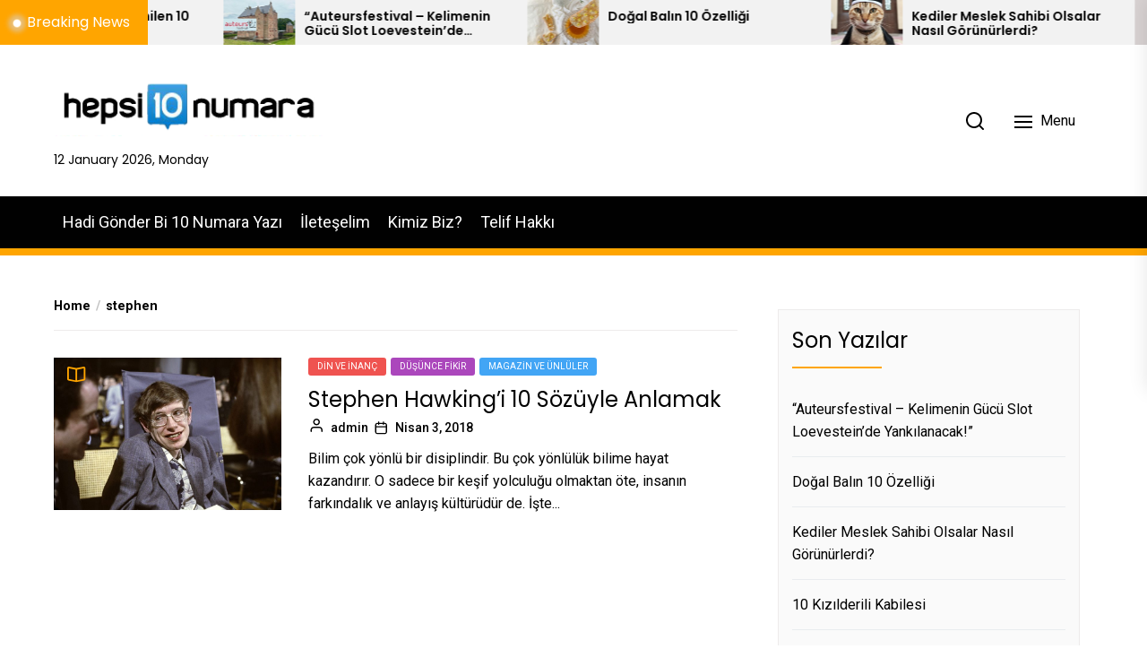

--- FILE ---
content_type: text/html; charset=UTF-8
request_url: http://hepsi10numara.com/tag/stephen/
body_size: 22987
content:
<!DOCTYPE html>
<html class="no-js" dir="ltr" lang="tr">
    <head>
		<script async src="https://pagead2.googlesyndication.com/pagead/js/adsbygoogle.js?client=ca-pub-7521732310127609"
     crossorigin="anonymous"></script>
        <meta charset="UTF-8">
        <meta name="viewport" content="width=device-width, initial-scale=1.0">
        <link rel="profile" href="https://gmpg.org/xfn/11">
        <title>stephen |</title>

		<!-- All in One SEO 4.3.9 - aioseo.com -->
		<meta name="robots" content="max-image-preview:large" />
		<meta name="keywords" content="stephen,hawking,sözleri,liste,tam,sıralı,güzel,bilge,bilim" />
		<link rel="canonical" href="http://hepsi10numara.com/tag/stephen/" />
		<meta name="generator" content="All in One SEO (AIOSEO) 4.3.9" />
		<script type="application/ld+json" class="aioseo-schema">
			{"@context":"https:\/\/schema.org","@graph":[{"@type":"BreadcrumbList","@id":"http:\/\/hepsi10numara.com\/tag\/stephen\/#breadcrumblist","itemListElement":[{"@type":"ListItem","@id":"http:\/\/hepsi10numara.com\/#listItem","position":1,"item":{"@type":"WebPage","@id":"http:\/\/hepsi10numara.com\/","name":"Ana Sayfa","description":"Her konuda, ilgin\u00e7, detayl\u0131, farkl\u0131, e\u011flenceli, bilgilendirici, \u015fa\u015f\u0131rt\u0131c\u0131 bilgiler","url":"http:\/\/hepsi10numara.com\/"},"nextItem":"http:\/\/hepsi10numara.com\/tag\/stephen\/#listItem"},{"@type":"ListItem","@id":"http:\/\/hepsi10numara.com\/tag\/stephen\/#listItem","position":2,"item":{"@type":"WebPage","@id":"http:\/\/hepsi10numara.com\/tag\/stephen\/","name":"stephen","url":"http:\/\/hepsi10numara.com\/tag\/stephen\/"},"previousItem":"http:\/\/hepsi10numara.com\/#listItem"}]},{"@type":"CollectionPage","@id":"http:\/\/hepsi10numara.com\/tag\/stephen\/#collectionpage","url":"http:\/\/hepsi10numara.com\/tag\/stephen\/","name":"stephen |","inLanguage":"tr-TR","isPartOf":{"@id":"http:\/\/hepsi10numara.com\/#website"},"breadcrumb":{"@id":"http:\/\/hepsi10numara.com\/tag\/stephen\/#breadcrumblist"}},{"@type":"Organization","@id":"http:\/\/hepsi10numara.com\/#organization","name":"Hepsi 10 Numara","url":"http:\/\/hepsi10numara.com\/","logo":{"@type":"ImageObject","url":"http:\/\/hepsi10numara.com\/wp-content\/uploads\/2021\/04\/cropped-10-numara-logo-1.png","@id":"http:\/\/hepsi10numara.com\/#organizationLogo","width":308,"height":74},"image":{"@id":"http:\/\/hepsi10numara.com\/#organizationLogo"}},{"@type":"WebSite","@id":"http:\/\/hepsi10numara.com\/#website","url":"http:\/\/hepsi10numara.com\/","inLanguage":"tr-TR","publisher":{"@id":"http:\/\/hepsi10numara.com\/#organization"}}]}
		</script>
		<!-- All in One SEO -->

<link rel='dns-prefetch' href='//static.addtoany.com' />
<link rel='dns-prefetch' href='//www.googletagmanager.com' />
<link rel='dns-prefetch' href='//fonts.googleapis.com' />
<link rel="alternate" type="application/rss+xml" title=" &raquo; akışı" href="http://hepsi10numara.com/feed/" />
<link rel="alternate" type="application/rss+xml" title=" &raquo; yorum akışı" href="http://hepsi10numara.com/comments/feed/" />
<link rel="alternate" type="application/rss+xml" title=" &raquo; stephen etiket akışı" href="http://hepsi10numara.com/tag/stephen/feed/" />
<style id='wp-img-auto-sizes-contain-inline-css'>
img:is([sizes=auto i],[sizes^="auto," i]){contain-intrinsic-size:3000px 1500px}
/*# sourceURL=wp-img-auto-sizes-contain-inline-css */
</style>
<style id='wp-emoji-styles-inline-css'>

	img.wp-smiley, img.emoji {
		display: inline !important;
		border: none !important;
		box-shadow: none !important;
		height: 1em !important;
		width: 1em !important;
		margin: 0 0.07em !important;
		vertical-align: -0.1em !important;
		background: none !important;
		padding: 0 !important;
	}
/*# sourceURL=wp-emoji-styles-inline-css */
</style>
<style id='wp-block-library-inline-css'>
:root{--wp-block-synced-color:#7a00df;--wp-block-synced-color--rgb:122,0,223;--wp-bound-block-color:var(--wp-block-synced-color);--wp-editor-canvas-background:#ddd;--wp-admin-theme-color:#007cba;--wp-admin-theme-color--rgb:0,124,186;--wp-admin-theme-color-darker-10:#006ba1;--wp-admin-theme-color-darker-10--rgb:0,107,160.5;--wp-admin-theme-color-darker-20:#005a87;--wp-admin-theme-color-darker-20--rgb:0,90,135;--wp-admin-border-width-focus:2px}@media (min-resolution:192dpi){:root{--wp-admin-border-width-focus:1.5px}}.wp-element-button{cursor:pointer}:root .has-very-light-gray-background-color{background-color:#eee}:root .has-very-dark-gray-background-color{background-color:#313131}:root .has-very-light-gray-color{color:#eee}:root .has-very-dark-gray-color{color:#313131}:root .has-vivid-green-cyan-to-vivid-cyan-blue-gradient-background{background:linear-gradient(135deg,#00d084,#0693e3)}:root .has-purple-crush-gradient-background{background:linear-gradient(135deg,#34e2e4,#4721fb 50%,#ab1dfe)}:root .has-hazy-dawn-gradient-background{background:linear-gradient(135deg,#faaca8,#dad0ec)}:root .has-subdued-olive-gradient-background{background:linear-gradient(135deg,#fafae1,#67a671)}:root .has-atomic-cream-gradient-background{background:linear-gradient(135deg,#fdd79a,#004a59)}:root .has-nightshade-gradient-background{background:linear-gradient(135deg,#330968,#31cdcf)}:root .has-midnight-gradient-background{background:linear-gradient(135deg,#020381,#2874fc)}:root{--wp--preset--font-size--normal:16px;--wp--preset--font-size--huge:42px}.has-regular-font-size{font-size:1em}.has-larger-font-size{font-size:2.625em}.has-normal-font-size{font-size:var(--wp--preset--font-size--normal)}.has-huge-font-size{font-size:var(--wp--preset--font-size--huge)}.has-text-align-center{text-align:center}.has-text-align-left{text-align:left}.has-text-align-right{text-align:right}.has-fit-text{white-space:nowrap!important}#end-resizable-editor-section{display:none}.aligncenter{clear:both}.items-justified-left{justify-content:flex-start}.items-justified-center{justify-content:center}.items-justified-right{justify-content:flex-end}.items-justified-space-between{justify-content:space-between}.screen-reader-text{border:0;clip-path:inset(50%);height:1px;margin:-1px;overflow:hidden;padding:0;position:absolute;width:1px;word-wrap:normal!important}.screen-reader-text:focus{background-color:#ddd;clip-path:none;color:#444;display:block;font-size:1em;height:auto;left:5px;line-height:normal;padding:15px 23px 14px;text-decoration:none;top:5px;width:auto;z-index:100000}html :where(.has-border-color){border-style:solid}html :where([style*=border-top-color]){border-top-style:solid}html :where([style*=border-right-color]){border-right-style:solid}html :where([style*=border-bottom-color]){border-bottom-style:solid}html :where([style*=border-left-color]){border-left-style:solid}html :where([style*=border-width]){border-style:solid}html :where([style*=border-top-width]){border-top-style:solid}html :where([style*=border-right-width]){border-right-style:solid}html :where([style*=border-bottom-width]){border-bottom-style:solid}html :where([style*=border-left-width]){border-left-style:solid}html :where(img[class*=wp-image-]){height:auto;max-width:100%}:where(figure){margin:0 0 1em}html :where(.is-position-sticky){--wp-admin--admin-bar--position-offset:var(--wp-admin--admin-bar--height,0px)}@media screen and (max-width:600px){html :where(.is-position-sticky){--wp-admin--admin-bar--position-offset:0px}}

/*# sourceURL=wp-block-library-inline-css */
</style><style id='global-styles-inline-css'>
:root{--wp--preset--aspect-ratio--square: 1;--wp--preset--aspect-ratio--4-3: 4/3;--wp--preset--aspect-ratio--3-4: 3/4;--wp--preset--aspect-ratio--3-2: 3/2;--wp--preset--aspect-ratio--2-3: 2/3;--wp--preset--aspect-ratio--16-9: 16/9;--wp--preset--aspect-ratio--9-16: 9/16;--wp--preset--color--black: #000000;--wp--preset--color--cyan-bluish-gray: #abb8c3;--wp--preset--color--white: #ffffff;--wp--preset--color--pale-pink: #f78da7;--wp--preset--color--vivid-red: #cf2e2e;--wp--preset--color--luminous-vivid-orange: #ff6900;--wp--preset--color--luminous-vivid-amber: #fcb900;--wp--preset--color--light-green-cyan: #7bdcb5;--wp--preset--color--vivid-green-cyan: #00d084;--wp--preset--color--pale-cyan-blue: #8ed1fc;--wp--preset--color--vivid-cyan-blue: #0693e3;--wp--preset--color--vivid-purple: #9b51e0;--wp--preset--gradient--vivid-cyan-blue-to-vivid-purple: linear-gradient(135deg,rgb(6,147,227) 0%,rgb(155,81,224) 100%);--wp--preset--gradient--light-green-cyan-to-vivid-green-cyan: linear-gradient(135deg,rgb(122,220,180) 0%,rgb(0,208,130) 100%);--wp--preset--gradient--luminous-vivid-amber-to-luminous-vivid-orange: linear-gradient(135deg,rgb(252,185,0) 0%,rgb(255,105,0) 100%);--wp--preset--gradient--luminous-vivid-orange-to-vivid-red: linear-gradient(135deg,rgb(255,105,0) 0%,rgb(207,46,46) 100%);--wp--preset--gradient--very-light-gray-to-cyan-bluish-gray: linear-gradient(135deg,rgb(238,238,238) 0%,rgb(169,184,195) 100%);--wp--preset--gradient--cool-to-warm-spectrum: linear-gradient(135deg,rgb(74,234,220) 0%,rgb(151,120,209) 20%,rgb(207,42,186) 40%,rgb(238,44,130) 60%,rgb(251,105,98) 80%,rgb(254,248,76) 100%);--wp--preset--gradient--blush-light-purple: linear-gradient(135deg,rgb(255,206,236) 0%,rgb(152,150,240) 100%);--wp--preset--gradient--blush-bordeaux: linear-gradient(135deg,rgb(254,205,165) 0%,rgb(254,45,45) 50%,rgb(107,0,62) 100%);--wp--preset--gradient--luminous-dusk: linear-gradient(135deg,rgb(255,203,112) 0%,rgb(199,81,192) 50%,rgb(65,88,208) 100%);--wp--preset--gradient--pale-ocean: linear-gradient(135deg,rgb(255,245,203) 0%,rgb(182,227,212) 50%,rgb(51,167,181) 100%);--wp--preset--gradient--electric-grass: linear-gradient(135deg,rgb(202,248,128) 0%,rgb(113,206,126) 100%);--wp--preset--gradient--midnight: linear-gradient(135deg,rgb(2,3,129) 0%,rgb(40,116,252) 100%);--wp--preset--font-size--small: 13px;--wp--preset--font-size--medium: 20px;--wp--preset--font-size--large: 36px;--wp--preset--font-size--x-large: 42px;--wp--preset--spacing--20: 0.44rem;--wp--preset--spacing--30: 0.67rem;--wp--preset--spacing--40: 1rem;--wp--preset--spacing--50: 1.5rem;--wp--preset--spacing--60: 2.25rem;--wp--preset--spacing--70: 3.38rem;--wp--preset--spacing--80: 5.06rem;--wp--preset--shadow--natural: 6px 6px 9px rgba(0, 0, 0, 0.2);--wp--preset--shadow--deep: 12px 12px 50px rgba(0, 0, 0, 0.4);--wp--preset--shadow--sharp: 6px 6px 0px rgba(0, 0, 0, 0.2);--wp--preset--shadow--outlined: 6px 6px 0px -3px rgb(255, 255, 255), 6px 6px rgb(0, 0, 0);--wp--preset--shadow--crisp: 6px 6px 0px rgb(0, 0, 0);}:where(.is-layout-flex){gap: 0.5em;}:where(.is-layout-grid){gap: 0.5em;}body .is-layout-flex{display: flex;}.is-layout-flex{flex-wrap: wrap;align-items: center;}.is-layout-flex > :is(*, div){margin: 0;}body .is-layout-grid{display: grid;}.is-layout-grid > :is(*, div){margin: 0;}:where(.wp-block-columns.is-layout-flex){gap: 2em;}:where(.wp-block-columns.is-layout-grid){gap: 2em;}:where(.wp-block-post-template.is-layout-flex){gap: 1.25em;}:where(.wp-block-post-template.is-layout-grid){gap: 1.25em;}.has-black-color{color: var(--wp--preset--color--black) !important;}.has-cyan-bluish-gray-color{color: var(--wp--preset--color--cyan-bluish-gray) !important;}.has-white-color{color: var(--wp--preset--color--white) !important;}.has-pale-pink-color{color: var(--wp--preset--color--pale-pink) !important;}.has-vivid-red-color{color: var(--wp--preset--color--vivid-red) !important;}.has-luminous-vivid-orange-color{color: var(--wp--preset--color--luminous-vivid-orange) !important;}.has-luminous-vivid-amber-color{color: var(--wp--preset--color--luminous-vivid-amber) !important;}.has-light-green-cyan-color{color: var(--wp--preset--color--light-green-cyan) !important;}.has-vivid-green-cyan-color{color: var(--wp--preset--color--vivid-green-cyan) !important;}.has-pale-cyan-blue-color{color: var(--wp--preset--color--pale-cyan-blue) !important;}.has-vivid-cyan-blue-color{color: var(--wp--preset--color--vivid-cyan-blue) !important;}.has-vivid-purple-color{color: var(--wp--preset--color--vivid-purple) !important;}.has-black-background-color{background-color: var(--wp--preset--color--black) !important;}.has-cyan-bluish-gray-background-color{background-color: var(--wp--preset--color--cyan-bluish-gray) !important;}.has-white-background-color{background-color: var(--wp--preset--color--white) !important;}.has-pale-pink-background-color{background-color: var(--wp--preset--color--pale-pink) !important;}.has-vivid-red-background-color{background-color: var(--wp--preset--color--vivid-red) !important;}.has-luminous-vivid-orange-background-color{background-color: var(--wp--preset--color--luminous-vivid-orange) !important;}.has-luminous-vivid-amber-background-color{background-color: var(--wp--preset--color--luminous-vivid-amber) !important;}.has-light-green-cyan-background-color{background-color: var(--wp--preset--color--light-green-cyan) !important;}.has-vivid-green-cyan-background-color{background-color: var(--wp--preset--color--vivid-green-cyan) !important;}.has-pale-cyan-blue-background-color{background-color: var(--wp--preset--color--pale-cyan-blue) !important;}.has-vivid-cyan-blue-background-color{background-color: var(--wp--preset--color--vivid-cyan-blue) !important;}.has-vivid-purple-background-color{background-color: var(--wp--preset--color--vivid-purple) !important;}.has-black-border-color{border-color: var(--wp--preset--color--black) !important;}.has-cyan-bluish-gray-border-color{border-color: var(--wp--preset--color--cyan-bluish-gray) !important;}.has-white-border-color{border-color: var(--wp--preset--color--white) !important;}.has-pale-pink-border-color{border-color: var(--wp--preset--color--pale-pink) !important;}.has-vivid-red-border-color{border-color: var(--wp--preset--color--vivid-red) !important;}.has-luminous-vivid-orange-border-color{border-color: var(--wp--preset--color--luminous-vivid-orange) !important;}.has-luminous-vivid-amber-border-color{border-color: var(--wp--preset--color--luminous-vivid-amber) !important;}.has-light-green-cyan-border-color{border-color: var(--wp--preset--color--light-green-cyan) !important;}.has-vivid-green-cyan-border-color{border-color: var(--wp--preset--color--vivid-green-cyan) !important;}.has-pale-cyan-blue-border-color{border-color: var(--wp--preset--color--pale-cyan-blue) !important;}.has-vivid-cyan-blue-border-color{border-color: var(--wp--preset--color--vivid-cyan-blue) !important;}.has-vivid-purple-border-color{border-color: var(--wp--preset--color--vivid-purple) !important;}.has-vivid-cyan-blue-to-vivid-purple-gradient-background{background: var(--wp--preset--gradient--vivid-cyan-blue-to-vivid-purple) !important;}.has-light-green-cyan-to-vivid-green-cyan-gradient-background{background: var(--wp--preset--gradient--light-green-cyan-to-vivid-green-cyan) !important;}.has-luminous-vivid-amber-to-luminous-vivid-orange-gradient-background{background: var(--wp--preset--gradient--luminous-vivid-amber-to-luminous-vivid-orange) !important;}.has-luminous-vivid-orange-to-vivid-red-gradient-background{background: var(--wp--preset--gradient--luminous-vivid-orange-to-vivid-red) !important;}.has-very-light-gray-to-cyan-bluish-gray-gradient-background{background: var(--wp--preset--gradient--very-light-gray-to-cyan-bluish-gray) !important;}.has-cool-to-warm-spectrum-gradient-background{background: var(--wp--preset--gradient--cool-to-warm-spectrum) !important;}.has-blush-light-purple-gradient-background{background: var(--wp--preset--gradient--blush-light-purple) !important;}.has-blush-bordeaux-gradient-background{background: var(--wp--preset--gradient--blush-bordeaux) !important;}.has-luminous-dusk-gradient-background{background: var(--wp--preset--gradient--luminous-dusk) !important;}.has-pale-ocean-gradient-background{background: var(--wp--preset--gradient--pale-ocean) !important;}.has-electric-grass-gradient-background{background: var(--wp--preset--gradient--electric-grass) !important;}.has-midnight-gradient-background{background: var(--wp--preset--gradient--midnight) !important;}.has-small-font-size{font-size: var(--wp--preset--font-size--small) !important;}.has-medium-font-size{font-size: var(--wp--preset--font-size--medium) !important;}.has-large-font-size{font-size: var(--wp--preset--font-size--large) !important;}.has-x-large-font-size{font-size: var(--wp--preset--font-size--x-large) !important;}
/*# sourceURL=global-styles-inline-css */
</style>

<style id='classic-theme-styles-inline-css'>
/*! This file is auto-generated */
.wp-block-button__link{color:#fff;background-color:#32373c;border-radius:9999px;box-shadow:none;text-decoration:none;padding:calc(.667em + 2px) calc(1.333em + 2px);font-size:1.125em}.wp-block-file__button{background:#32373c;color:#fff;text-decoration:none}
/*# sourceURL=/wp-includes/css/classic-themes.min.css */
</style>
<link data-minify="1" rel='stylesheet' id='contact-form-7-css' href='http://hepsi10numara.com/wp-content/cache/min/1/wp-content/plugins/contact-form-7/includes/css/styles.css?ver=1686496743' media='all' />
<link data-minify="1" rel='stylesheet' id='wp125style-css' href='http://hepsi10numara.com/wp-content/cache/min/1/wp-content/plugins/wp125/wp125.css?ver=1686496743' media='all' />
<link rel='stylesheet' id='newsreaders-google-fonts-css' href='https://fonts.googleapis.com/css?family=Roboto:100,100i,300,300i,400,400i,500,500i,700,700i,900,900i|Poppins:100,100i,200,200i,300,300i,400,400i,500,500i,600,600i,700,700i,800,800i,900,900i&#038;display=swap&#038;subset=cyrillic,cyrillic-ext,greek,greek-ext,latin,latin-ext,vietnamese,devanagari' media='all' />
<link data-minify="1" rel='stylesheet' id='newsreaders-font-ionicons-css' href='http://hepsi10numara.com/wp-content/cache/min/1/wp-content/themes/newsreaders/assets/lib/ionicons/css/ionicons.min.css?ver=1686496743' media='all' />
<link rel='stylesheet' id='slick-css' href='http://hepsi10numara.com/wp-content/themes/newsreaders/assets/lib/slick/css/slick.min.css?ver=6.9' media='all' />
<link data-minify="1" rel='stylesheet' id='newsreaders-style-css' href='http://hepsi10numara.com/wp-content/cache/min/1/wp-content/themes/newsreaders/style.css?ver=1686496743' media='all' />
<link rel='stylesheet' id='addtoany-css' href='http://hepsi10numara.com/wp-content/plugins/add-to-any/addtoany.min.css?ver=1.16' media='all' />
<script id="addtoany-core-js-before">
window.a2a_config=window.a2a_config||{};a2a_config.callbacks=[];a2a_config.overlays=[];a2a_config.templates={};a2a_localize = {
	Share: "Share",
	Save: "Save",
	Subscribe: "Subscribe",
	Email: "Email",
	Bookmark: "Bookmark",
	ShowAll: "Show all",
	ShowLess: "Show less",
	FindServices: "Find service(s)",
	FindAnyServiceToAddTo: "Instantly find any service to add to",
	PoweredBy: "Powered by",
	ShareViaEmail: "Share via email",
	SubscribeViaEmail: "Subscribe via email",
	BookmarkInYourBrowser: "Bookmark in your browser",
	BookmarkInstructions: "Press Ctrl+D or \u2318+D to bookmark this page",
	AddToYourFavorites: "Add to your favorites",
	SendFromWebOrProgram: "Send from any email address or email program",
	EmailProgram: "Email program",
	More: "More&#8230;",
	ThanksForSharing: "Thanks for sharing!",
	ThanksForFollowing: "Thanks for following!"
};


//# sourceURL=addtoany-core-js-before
</script>
<script async src="https://static.addtoany.com/menu/page.js" id="addtoany-core-js"></script>
<script src="http://hepsi10numara.com/wp-includes/js/jquery/jquery.min.js?ver=3.7.1" id="jquery-core-js"></script>
<script src="http://hepsi10numara.com/wp-includes/js/jquery/jquery-migrate.min.js?ver=3.4.1" id="jquery-migrate-js"></script>
<script async src="http://hepsi10numara.com/wp-content/plugins/add-to-any/addtoany.min.js?ver=1.1" id="addtoany-jquery-js"></script>
<link rel="https://api.w.org/" href="http://hepsi10numara.com/wp-json/" /><link rel="alternate" title="JSON" type="application/json" href="http://hepsi10numara.com/wp-json/wp/v2/tags/2908" /><link rel="EditURI" type="application/rsd+xml" title="RSD" href="http://hepsi10numara.com/xmlrpc.php?rsd" />
<meta name="generator" content="WordPress 6.9" />
<meta name="generator" content="Site Kit by Google 1.102.0" /><script async src="https://pagead2.googlesyndication.com/pagead/js/adsbygoogle.js?client=ca-pub-7521732310127609"
     crossorigin="anonymous"></script><style type="text/css">

img.most_read_preview{margin-right:5px;}
div.most_read_hits{font-style:italic;}
div.most_read_hits .most_read_hits_label{color:#F00;}
div.most_read_hits .most_read_hits_number{font-weight:bold;}

</style>

		<script>document.documentElement.className = document.documentElement.className.replace( 'no-js', 'js' );</script>
	
	
<!-- Google AdSense snippet added by Site Kit -->
<meta name="google-adsense-platform-account" content="ca-host-pub-2644536267352236">
<meta name="google-adsense-platform-domain" content="sitekit.withgoogle.com">
<!-- End Google AdSense snippet added by Site Kit -->
    
    <style type='text/css'>
            body,
        body a,
        body a:visited,
        body .widget a,
        body .widget a:visited,
        body .nr-meta-tag .entry-meta-item a,
        body .nr-meta-tag .entry-meta-item a:visited{
            color: #000000; 
        }
        /*********PRIMARY COLOR*******/
            body .nr-navigation-section .main-navigation ul li.brand-home,
        body .widget-title:after,
        body .nr-title-style-1:after,
        body .twp-loading-button,
        body a.nr-btn-primary-bg,
        body .nr-btn-primary-bg,
        body .nr-btn-border-primary:hover,
        body .nr-category-with-bg span a:hover,
        body .nr-image-section:hover .nr-post-format,
        body .nr-slick-arrow .slick-arrow,
        body .nr-navigation-section:after,
        body .nr-navigation-section .main-navigation .menu > li:hover,
        body .nr-post-layout-1 .nr-title-section,
        body .nr-breaking-news-section .nr-title-section,
        body #scroll-top span:hover,
        body .comments-area .logged-in-as a,
        body button:hover,
        body .button:hover,
        body .wp-block-button__link:hover,
        body .wp-block-file__button:hover,
        body input[type=button]:hover,
        body input[type=reset]:hover,
        body input[type=submit]:hover,
        body button:focus,
        body .button:focus,
        body .wp-block-button__link:focus,
        body .wp-block-file__button:focus,
        body input[type=button]:focus,
        body input[type=reset]:focus,
        body input[type=submit]:focus,
        body .pagination .nav-links .page-numbers.current,
        body .site-header-layout button .nr-tooltip{
            background-color: #FFA500;
        }
        body .twp-loading-button,
        body a.nr-btn-primary-bg,
        body .nr-btn-primary-bg,
        body .nr-btn-border-primary,
        body .nr-image-section:hover .nr-post-format,
        body .nr-slick-arrow .slick-arrow,
        body .nr-slick-arrow .slick-arrow:hover,
        body .nr-post-layout-1 .nr-post-list,
        body .singular-main-block .entry-meta-tags .tags-links a,
        body .comments-area .logged-in-as a{
            border-color: #FFA500;
        }
        body .site-header-layout button .nr-tooltip:after{
            border-top-color: #FFA500;
        }
        body .nr-slick-arrow .slick-arrow:hover{
            background-color: transparent;
        }
        body .nr-btn-border-primary,
        body .nr-btn-border-primary:visited,
        body .nr-category.nr-category-with-primary-text a:hover,
        body .nr-image-section .nr-bookmark a,
        body .nr-image-section .nr-bookmark a:visited,
        body .nr-bookmark a.twp-pin-post.twp-pp-active,
        body .nr-slick-arrow .slick-arrow:hover,
        body .nr-footer-widgetarea .widget_rss ul li a:hover,
        body .singular-main-block blockquote.wp-block-quote:before,
        body .singular-main-block blockquote.wp-block-quote:after,
        body .singular-main-block .wp-block-categories a,
        body .header-layout-2.site-header-with-image .sub-menu a:hover,
        body .nr-navigation-section .main-navigation .menu .sub-menu a:hover,
        body .nr-site-footer a:hover,
        body .nr-site-footer .widget a:hover,
        body .nr-site-footer .nr-post-style-3 .nr-desc a:hover,
        body .nr-site-footer .nr-meta-tag .entry-meta-item a:hover,
        body .nr-site-footer .site-info a:hover,
        body .nr-site-footer .site-info .nr-copyright-text a,
        body .nr-site-footer .site-info .nr-copyright-text a:visited,
        body .header-layout-1 .nr-navigation-section .sub-menu a:hover,
        body .header-layout-1 .nr-navigation-section .children a:hover,
        body .header-layout-3 .nr-navigation-section .sub-menu a:hover,
        body .header-layout-3 .nr-navigation-section .children a:hover,
        body .singular-main-block .entry-meta-tags .tags-links a,
        body .singular-main-block .entry-meta-tags .tags-links a:visited,
        body .singular-main-block .entry-meta-tags .entry-meta-icon,
        body .comments-area .logged-in-as a:last-child,
        body .comments-area .logged-in-as a:last-child:visited,
        body .twp-archive-items .post-thumbnail a,
        body .twp-archive-items .post-thumbnail a:visited{
            color: #FFA500;
        }
        body .nr-site-footer .site-info .nr-copyright-text a:hover{
            color: #fff;
        }
        
        /*************PRIMARY BG TEXT COLOR************/
            body .nr-breaking-news-section .nr-title-section:after,
        body .nr-breaking-news-section .nr-title-section:before{
            background-color: #fff;
        }
        body .twp-loading-button,
        body .twp-loading-button:visited,
        body a.nr-btn-primary-bg,
        body .nr-btn-primary-bg,
        body a.nr-btn-primary-bg:visited,
        body a.nr-btn-primary-bg:active,
        body .nr-btn-primary-bg:visited,
        body .nr-btn-primary-bg:active,
        body .nr-btn-border-primary:hover,
        body .nr-category-with-bg span a:hover,
        body .nr-image-section:hover .nr-post-format,
        body .nr-slick-arrow .slick-arrow,
        body .nr-post-format,
        body .nr-navigation-section .main-navigation .menu > li:hover > .link-icon-wrapper > a,
        body .nr-navigation-section .main-navigation .menu > li:hover > .link-icon-wrapper svg,
        body .nr-post-layout-1 .nr-title-section,
        body .nr-breaking-news-section .nr-title-section,
        body .nr-customizer-layout-1 .nr-btn:visited,
        body #scroll-top span:hover,
        body .comments-area .logged-in-as a,
        body .comments-area .logged-in-as a:visited,
        body button:hover,
        body .button:hover,
        body .wp-block-button__link:hover,
        body .wp-block-file__button:hover,
        body input[type=button]:hover,
        body input[type=reset]:hover,
        body input[type=submit]:hover,
        body button:focus,
        body .button:focus,
        body .wp-block-button__link:focus,
        body .wp-block-file__button:focus,
        body input[type=button]:focus,
        body input[type=reset]:focus,
        body input[type=submit]:focus,
        body .pagination .nav-links .page-numbers.current,
        body .site-header-layout button .nr-tooltip{
            color: #fff;
        }
        body .nr-post-format {
            border-color: #fff;
        }

        
    /*************HOVER COLOR**************/
            body button,
        body .button,
        body .wp-block-button__link,
        body .wp-block-file__button,
        body input[type=button],
        body input[type=reset],
        body input[type=submit],
        body button,
        body .button,
        body .wp-block-button__link,
        body .wp-block-file__button,
        body input[type=button],
        body input[type=reset],
        body input[type=submit],
        body .nr-navigation-section .main-navigation ul li.brand-home:hover,
        body .twp-loading-button:hover,
        body a.nr-btn-primary-bg:hover,
        body .nr-btn-primary-bg:hover,
        body .nr-category-with-bg span a,
        body #scroll-top span,
        body .comments-area .logged-in-as a:hover,
        body .comments-area .logged-in-as a:last-child:hover,
        body .post-navigation .nav-links .nav-previous a:hover,
        body .post-navigation .nav-links .nav-next a:hover,
        body .posts-navigation .nav-links .nav-previous a:hover,
        body .posts-navigation .nav-links .nav-next a:hover,
        body .pagination .nav-links .page-numbers:hover{
            background-color: #d0021b;
        }
        
        body .post-thumbnail-effects::after{
            border-left-color: #d0021b;
        }
        body .search-form .search-submit,
        body .nr-post-layout-2 .nr-post-list,
        body .twp-loading-button:hover,
        body a.nr-btn-primary-bg:hover,
        body .nr-btn-primary-bg:hover,
        body .singular-main-block .entry-meta-tags .tags-links a:hover,
        body .comments-area .logged-in-as a:hover,
        body .comments-area .logged-in-as a:last-child:hover{
            border-color: #d0021b;
        }
        body a:hover,
        body .widget a:hover,
        body .nr-meta-tag .entry-meta-item a:hover,
        body .nr-category.nr-category-with-primary-text a,
        body .nr-category.nr-category-with-primary-text a:visited,
        body .nr-image-section .nr-bookmark a:hover,
        body .nr-post-style-3 .nr-desc a:hover,
        body .nr-post-style-3 .nr-meta-tag .entry-meta-item a:hover,
        body .singular-main-block .wp-block-categories a:hover,
        body .nr-customizer-layout-1 a:hover,
        body .nr-customizer-layout-1 .nr-meta-tag .entry-meta-item a:hover,
        body .single-featured-banner.banner-has-image a:hover,
        body .singular-main-block .entry-meta-tags .tags-links a:hover,
        body .twp-archive-items .post-thumbnail a:hover,
        body .nr-breaking-post .nr-desc a:hover,
        body div.nr-footer-widgetarea a:hover{
            color: #d0021b;
        }


    
    /***********HOVER BG TEXT COLOR************/
            body .nr-navigation-section .main-navigation ul li.brand-home:hover a,
        body .twp-loading-button:hover,
        body a.nr-btn-primary-bg:hover,
        body .nr-btn-primary-bg:hover,
        body .nr-category-with-bg span a,
        body .nr-category-with-bg span a:visited,
        body .nr-customizer-layout-1 .nr-btn:hover,
        body #scroll-top span,
        body .comments-area .logged-in-as a:hover,
        body .comments-area .logged-in-as a:last-child:hover,
        body button,
        body .button,
        body .wp-block-button__link,
        body .wp-block-file__button,
        body input[type=button],
        body input[type=reset],
        body input[type=submit],
        body button,
        body .button,
        body .wp-block-button__link,
        body .wp-block-file__button,
        body input[type=button],
        body input[type=reset],
        body input[type=submit],
        body .post-navigation .nav-links .nav-previous a:hover,
        body .post-navigation .nav-links .nav-next a:hover,
        body .posts-navigation .nav-links .nav-previous a:hover,
        body .posts-navigation .nav-links .nav-next a:hover,
        body .pagination .nav-links .page-numbers:hover{
            color: #fff;
        }
    
    /***********HOVER BG TEXT COLOR************/
            body .site-info{
            color: #000000;
        }
    
    /*************FONT*************/
            body{
            font-family: Roboto        }
                body h1,
        body h2,
        body h3,
        body h4,
        body h5,
        body h6{
            font-family: Poppins        }
                body h1,
        body h2,
        body h3,
        body h4,
        body h5,
        body h6{
            font-weight: 400        }
                body h1,
        body h2,
        body h3,
        body h4,
        body h5,
        body h6,
        .site-title{
            text-transform: normal        }
    
    /************FOOTER WIDGET****************/
            .nr-footer-widgetarea{
            background-color: #000        }
                body .nr-footer-widgetarea,
        .nr-footer-widgetarea .widget a,
        .nr-footer-widgetarea .widget a:visited,
        .nr-footer-widgetarea .nr-post-style-3 .nr-desc a,
        .nr-footer-widgetarea .nr-post-style-3 .nr-desc a:visited,
        .nr-footer-widgetarea .nr-meta-tag .entry-meta-item a,
        .nr-footer-widgetarea .nr-meta-tag .entry-meta-item a:visited,
        .nr-footer-widgetarea a,
        .nr-footer-widgetarea a:visited{
            color: #fff        }
        /*****************COPYRIGHT**********/
            .nr-site-footer .site-info{
            background-color: #000        }
                .nr-site-footer .site-info,
        .nr-site-footer .site-info a,
        .nr-site-footer .site-info a:visited{
            color: #fff        }
        </style>
		<style id="wp-custom-css">
			.nr-copyright-text{
	display:none;
}
/*
.loader{
	display:none !important;
}*/		</style>
		<noscript><style id="rocket-lazyload-nojs-css">.rll-youtube-player, [data-lazy-src]{display:none !important;}</style></noscript>    </head>

    <body class="archive tag tag-stephen tag-2908 wp-custom-logo wp-theme-newsreaders nr-multicolor-category hfeed twp-archive-default right-sidebar">
       <!-- <div id="preloader" class="preloader">
            <div id="loader" class="loader"></div>
        </div>-->
        <div class="scroll-top" id="scroll-top">
            <span><i class="ion ion-ios-arrow-round-up"></i></span>
        </div>

        <script async src="https://pagead2.googlesyndication.com/pagead/js/adsbygoogle.js?client=ca-pub-7521732310127609"
     crossorigin="anonymous"></script>
        <a class="skip-link screen-reader-text" href="#site-content">Skip to the content</a>

        
        
                <div class="nr-breaking-news-section"> 
                    <div class="nr-wrapper clearfix">
                        
                        <div class="nr-title-section">
                            <h2 class="widget-title font-size-big">
                                    Breaking News                            </h2>
                        </div>

                        <div class="nr-breaking-news-slider">

                            
                                <div class="nr-breaking-post"> 
                                                                        <div data-bg="http://hepsi10numara.com/wp-content/uploads/2025/10/AuteursFestival--300x197.jpg" class="nr-image-section bg-image rocket-lazyload" style="">
                                        <a href="http://hepsi10numara.com/auteursfestival-kelimenin-gucu-slot-loevesteinde-yankilanacak/"></a>
                                    </div>  
                                    <div class="nr-desc">
                                        <h3 class="nr-post-title nr-post-title-xs"><a href="http://hepsi10numara.com/auteursfestival-kelimenin-gucu-slot-loevesteinde-yankilanacak/">“Auteursfestival – Kelimenin Gücü Slot Loevestein’de Yankılanacak!”</a></h3>
                                    </div>
                                </div>

                            
                                <div class="nr-breaking-post"> 
                                                                        <div data-bg="http://hepsi10numara.com/wp-content/uploads/2024/12/bozkurtbanner3-300x181.jpg" class="nr-image-section bg-image rocket-lazyload" style="">
                                        <a href="http://hepsi10numara.com/dogal-balin-10-ozelligi/"></a>
                                    </div>  
                                    <div class="nr-desc">
                                        <h3 class="nr-post-title nr-post-title-xs"><a href="http://hepsi10numara.com/dogal-balin-10-ozelligi/">Doğal Balın 10 Özelliği</a></h3>
                                    </div>
                                </div>

                            
                                <div class="nr-breaking-post"> 
                                                                        <div data-bg="http://hepsi10numara.com/wp-content/uploads/2024/04/imam-kedi-300x300.jpg" class="nr-image-section bg-image rocket-lazyload" style="">
                                        <a href="http://hepsi10numara.com/kediler-meslek-sahibi-olsalar-nasil-gorunurlerdi/"></a>
                                    </div>  
                                    <div class="nr-desc">
                                        <h3 class="nr-post-title nr-post-title-xs"><a href="http://hepsi10numara.com/kediler-meslek-sahibi-olsalar-nasil-gorunurlerdi/">Kediler Meslek Sahibi Olsalar Nasıl Görünürlerdi?</a></h3>
                                    </div>
                                </div>

                            
                                <div class="nr-breaking-post"> 
                                                                        <div data-bg="http://hepsi10numara.com/wp-content/uploads/2023/07/kizilderililer-300x158.jpeg" class="nr-image-section bg-image rocket-lazyload" style="">
                                        <a href="http://hepsi10numara.com/10-kizilderili-kabilesi/"></a>
                                    </div>  
                                    <div class="nr-desc">
                                        <h3 class="nr-post-title nr-post-title-xs"><a href="http://hepsi10numara.com/10-kizilderili-kabilesi/">10 Kızılderili Kabilesi</a></h3>
                                    </div>
                                </div>

                            
                                <div class="nr-breaking-post"> 
                                                                        <div data-bg="http://hepsi10numara.com/wp-content/uploads/2023/07/piramitlerin-sirri-300x159.jpg" class="nr-image-section bg-image rocket-lazyload" style="">
                                        <a href="http://hepsi10numara.com/piramitlerin-10-ilginc-sirri/"></a>
                                    </div>  
                                    <div class="nr-desc">
                                        <h3 class="nr-post-title nr-post-title-xs"><a href="http://hepsi10numara.com/piramitlerin-10-ilginc-sirri/">Piramitlerin 10 İlginç Sırrı</a></h3>
                                    </div>
                                </div>

                            
                                <div class="nr-breaking-post"> 
                                                                        <div data-bg="http://hepsi10numara.com/wp-content/uploads/2023/07/samanizim-300x198.jpg" class="nr-image-section bg-image rocket-lazyload" style="">
                                        <a href="http://hepsi10numara.com/samanizim-hakkinda-10-bilgi/"></a>
                                    </div>  
                                    <div class="nr-desc">
                                        <h3 class="nr-post-title nr-post-title-xs"><a href="http://hepsi10numara.com/samanizim-hakkinda-10-bilgi/">Şamanizim Hakkında 10 Bilgi</a></h3>
                                    </div>
                                </div>

                            
                                <div class="nr-breaking-post"> 
                                                                        <div data-bg="http://hepsi10numara.com/wp-content/uploads/2023/06/zor-zamanda-ne-yapilir-300x200.jpeg" class="nr-image-section bg-image rocket-lazyload" style="">
                                        <a href="http://hepsi10numara.com/zor-zamanlarda-kendinize-soyleyebileceginiz-10-cumle/"></a>
                                    </div>  
                                    <div class="nr-desc">
                                        <h3 class="nr-post-title nr-post-title-xs"><a href="http://hepsi10numara.com/zor-zamanlarda-kendinize-soyleyebileceginiz-10-cumle/">Zor Zamanlarda Kendinize Söyleyebileceğiniz 10 Cümle</a></h3>
                                    </div>
                                </div>

                            
                                <div class="nr-breaking-post"> 
                                                                        <div data-bg="http://hepsi10numara.com/wp-content/uploads/2023/06/karakter-nasil-anlasilir-300x200.png" class="nr-image-section bg-image rocket-lazyload" style="">
                                        <a href="http://hepsi10numara.com/bir-insanin-karakterini-anlamanin-10-yolu/"></a>
                                    </div>  
                                    <div class="nr-desc">
                                        <h3 class="nr-post-title nr-post-title-xs"><a href="http://hepsi10numara.com/bir-insanin-karakterini-anlamanin-10-yolu/">Bir İnsanın Karakterini Anlamanın 10 Yolu</a></h3>
                                    </div>
                                </div>

                            
                                <div class="nr-breaking-post"> 
                                                                        <div data-bg="http://hepsi10numara.com/wp-content/uploads/2023/06/aldatilma-aldatma-300x150.jpg" class="nr-image-section bg-image rocket-lazyload" style="">
                                        <a href="http://hepsi10numara.com/aldatildiginizi-gosteren-10-isaret/"></a>
                                    </div>  
                                    <div class="nr-desc">
                                        <h3 class="nr-post-title nr-post-title-xs"><a href="http://hepsi10numara.com/aldatildiginizi-gosteren-10-isaret/">Aldatıldığınızı Gösteren 10 İşaret</a></h3>
                                    </div>
                                </div>

                            
                                <div class="nr-breaking-post"> 
                                                                        <div data-bg="http://hepsi10numara.com/wp-content/uploads/2023/06/Ed-Sheeran-.jpg" class="nr-image-section bg-image rocket-lazyload" style="">
                                        <a href="http://hepsi10numara.com/dunyada-en-cok-dinlenilen-10-sarki/"></a>
                                    </div>  
                                    <div class="nr-desc">
                                        <h3 class="nr-post-title nr-post-title-xs"><a href="http://hepsi10numara.com/dunyada-en-cok-dinlenilen-10-sarki/">Dünyada En Çok Dinlenilen 10 Şarkı</a></h3>
                                    </div>
                                </div>

                            
                        </div>

                    </div>
                </div><!--  nr-breaking-news-section-->
                
<header id="site-header" class="site-header-layout header-layout-1">
        <div data-bg="" class="header-navbar rocket-lazyload" style="">
        <div class="wrapper">
            <div class="navbar-item navbar-item-left">
                
                <div class="site-branding">
                    <a href="http://hepsi10numara.com/" class="custom-logo-link" rel="home"><img width="308" height="74" src="data:image/svg+xml,%3Csvg%20xmlns='http://www.w3.org/2000/svg'%20viewBox='0%200%20308%2074'%3E%3C/svg%3E" class="custom-logo" alt="" decoding="async" data-lazy-srcset="http://hepsi10numara.com/wp-content/uploads/2021/04/cropped-10-numara-logo-1.png 308w, http://hepsi10numara.com/wp-content/uploads/2021/04/cropped-10-numara-logo-1-300x72.png 300w" data-lazy-sizes="(max-width: 308px) 100vw, 308px" data-lazy-src="http://hepsi10numara.com/wp-content/uploads/2021/04/cropped-10-numara-logo-1.png" /><noscript><img width="308" height="74" src="http://hepsi10numara.com/wp-content/uploads/2021/04/cropped-10-numara-logo-1.png" class="custom-logo" alt="" decoding="async" srcset="http://hepsi10numara.com/wp-content/uploads/2021/04/cropped-10-numara-logo-1.png 308w, http://hepsi10numara.com/wp-content/uploads/2021/04/cropped-10-numara-logo-1-300x72.png 300w" sizes="(max-width: 308px) 100vw, 308px" /></noscript></a>                        <p class="site-title">
                            <a href="http://hepsi10numara.com/" rel="home"></a>
                        </p>
                                    </div><!-- .site-branding -->

                                    <div class="nr-date-time nr-secondary-font">12 January 2026, Monday</div>
                                
            </div><!-- .navbar-item-left -->

            <div class="navbar-item navbar-item-right">

                <div class="navbar-controls twp-hide-js">
                                            <button type="button" class="navbar-control button-style button-transparent navbar-control-search">
                            <svg class="svg-icon" aria-hidden="true" role="img" focusable="false" xmlns="http://www.w3.org/2000/svg" width="20" height="20" viewBox="0 0 20 20"><path fill="currentColor" d="M1148.0319,95.6176858 L1151.70711,99.2928932 C1152.09763,99.6834175 1152.09763,100.316582 1151.70711,100.707107 C1151.31658,101.097631 1150.68342,101.097631 1150.29289,100.707107 L1146.61769,97.0318993 C1145.07801,98.2635271 1143.12501,99 1141,99 C1136.02944,99 1132,94.9705627 1132,90 C1132,85.0294372 1136.02944,81 1141,81 C1145.97056,81 1150,85.0294372 1150,90 C1150,92.1250137 1149.26353,94.078015 1148.0319,95.6176858 Z M1146.04139,94.8563911 C1147.25418,93.5976949 1148,91.8859456 1148,90 C1148,86.1340067 1144.86599,83 1141,83 C1137.13401,83 1134,86.1340067 1134,90 C1134,93.8659933 1137.13401,97 1141,97 C1142.88595,97 1144.59769,96.2541764 1145.85639,95.0413859 C1145.88271,95.0071586 1145.91154,94.9742441 1145.94289,94.9428932 C1145.97424,94.9115423 1146.00716,94.8827083 1146.04139,94.8563911 Z" transform="translate(-1132 -81)" /></svg>                            <span class="nr-tooltip">Search</span>
                        </button>

                    
                    <button type="button" class="navbar-control button-style button-transparent navbar-control-offcanvas">
                        <span class="bars">
                            <span class="bar"></span>
                            <span class="bar"></span>
                            <span class="bar"></span>
                        </span>
                        <span class="menu-label">
                            Menu                        </span>
                        
                    </button>

                </div>

            </div><!-- .navbar-item-right -->

        </div><!-- .header-inner -->
    </div>

        <div id="sticky-nav-menu" class="sticky-nav-menu" style="height:1px;"></div>
    <div id="navigation" class="nr-navigation-section header-navigation-wrapper">
        <div class="wrapper">
            <nav id="site-navigation" class="main-navigation nr-navigation">
                <div class="menu"><ul>
<li class="page_item page-item-100"><a href="http://hepsi10numara.com/hadi-gonder-bi-10-numara-yazi/">Hadi Gönder Bi 10 Numara Yazı</a></li>
<li class="page_item page-item-104"><a href="http://hepsi10numara.com/ileteselim/">İleteşelim</a></li>
<li class="page_item page-item-2"><a href="http://hepsi10numara.com/sample-page/">Kimiz Biz?</a></li>
<li class="page_item page-item-244"><a href="http://hepsi10numara.com/telif-hakki/">Telif Hakkı</a></li>
</ul></div>
            </nav><!-- #site-navigation -->
        </div>
        <div class="nr-progress-bar" id="progressbar">
        </div>
    </div><!-- .header-navigation-wrapper -->
</header><!-- #site-header -->

                <div id="content" class="site-content">
    <div class="archive-main-block">
        <div class="wrapper">
            <div class="wrapper-inner">

                <div id="primary" class="content-area theme-sticky-component">
                    <main id="site-content" role="main">
                        
                        <div class="entry-breadcrumb"><div class="wrapper"><nav role="navigation" aria-label="Breadcrumbs" class="breadcrumb-trail breadcrumbs" itemprop="breadcrumb"><ul class="trail-items" itemscope itemtype="http://schema.org/BreadcrumbList"><meta name="numberOfItems" content="2" /><meta name="itemListOrder" content="Ascending" /><li itemprop="itemListElement" itemscope itemtype="http://schema.org/ListItem" class="trail-item trail-begin"><a href="http://hepsi10numara.com/" rel="home" itemprop="item"><span itemprop="name">Home</span></a><meta itemprop="position" content="1" /></li><li itemprop="itemListElement" itemscope itemtype="http://schema.org/ListItem" class="trail-item trail-end"><a href="http://hepsi10numara.com/tag/stephen/" itemprop="item"><span itemprop="name">stephen</span></a><meta itemprop="position" content="2" /></li></ul></nav></div></div>
                            <div class="article-wraper archive-layout-default">
                                <article id="post-8554" class="twp-archive-items post-8554 post type-post status-publish format-standard has-post-thumbnail hentry category-din-ve-inanc category-dusunce-fikir category-magazin-ve-unluler tag-bilge tag-bilim tag-guzel tag-hawking tag-liste tag-sirali tag-sozleri tag-stephen tag-tam"> 

			<div class="post-thumbnail">
			
            <div class="post-thumbnail-effects">
                <a href="http://hepsi10numara.com/stephen-hawkingi-10-sozuyle-anlamak/" aria-hidden="true" tabindex="-1">
                    <img width="768" height="513" src="data:image/svg+xml,%3Csvg%20xmlns='http://www.w3.org/2000/svg'%20viewBox='0%200%20768%20513'%3E%3C/svg%3E" class="attachment-medium_large size-medium_large wp-post-image" alt="Stephen Hawking&#8217;i 10 Sözüyle Anlamak" decoding="async" fetchpriority="high" data-lazy-srcset="http://hepsi10numara.com/wp-content/uploads/2018/04/stephen-hawking-4-768x513.jpg 768w, http://hepsi10numara.com/wp-content/uploads/2018/04/stephen-hawking-4-300x201.jpg 300w, http://hepsi10numara.com/wp-content/uploads/2018/04/stephen-hawking-4-1024x685.jpg 1024w, http://hepsi10numara.com/wp-content/uploads/2018/04/stephen-hawking-4.jpg 2000w" data-lazy-sizes="(max-width: 768px) 100vw, 768px" data-lazy-src="http://hepsi10numara.com/wp-content/uploads/2018/04/stephen-hawking-4-768x513.jpg" /><noscript><img width="768" height="513" src="http://hepsi10numara.com/wp-content/uploads/2018/04/stephen-hawking-4-768x513.jpg" class="attachment-medium_large size-medium_large wp-post-image" alt="Stephen Hawking&#8217;i 10 Sözüyle Anlamak" decoding="async" fetchpriority="high" srcset="http://hepsi10numara.com/wp-content/uploads/2018/04/stephen-hawking-4-768x513.jpg 768w, http://hepsi10numara.com/wp-content/uploads/2018/04/stephen-hawking-4-300x201.jpg 300w, http://hepsi10numara.com/wp-content/uploads/2018/04/stephen-hawking-4-1024x685.jpg 1024w, http://hepsi10numara.com/wp-content/uploads/2018/04/stephen-hawking-4.jpg 2000w" sizes="(max-width: 768px) 100vw, 768px" /></noscript>                </a>
            </div>

        			<div class="nr-bookmark">
				        <a data-ui-tooltip="Read it Later" pid="pp-post-8554" class="twp-pin-post  pp-post-8554 twp-hide-js" post-id="8554" href="javascript:void(0)" data-description="red">
                        <i class="ion ion-md-book"></i>
        </a>
        			</div>
					</div>

		
	<div class="post-content">


            <div class="nr-category nr-category-with-bg">
                <div class="entry-meta-item entry-meta-categories nr-category nr-category-with-bg"><div class="entry-meta-wrapper"><span class="cat-links"><a href="http://hepsi10numara.com/category/din-ve-inanc/" rel="category tag">Din ve İnanç</a> <a href="http://hepsi10numara.com/category/dusunce-fikir/" rel="category tag">Düşünce Fikir</a> <a href="http://hepsi10numara.com/category/magazin-ve-unluler/" rel="category tag">Magazin ve Ünlüler</a></span></div></div>            </div>



		<header class="entry-header">

			<h2 class="entry-title">
                <a href="http://hepsi10numara.com/stephen-hawkingi-10-sozuyle-anlamak/" rel="bookmark">Stephen Hawking&#8217;i 10 Sözüyle Anlamak</a>
            </h2>

		</header>

		<div class="entry-meta nr-meta-tag">
			<div class="entry-meta-item entry-meta-author"><div class="entry-meta-wrapper"><span class="entry-meta-icon author-icon"> <svg class="svg-icon" aria-hidden="true" role="img" focusable="false" xmlns="http://www.w3.org/2000/svg" width="20" height="20" viewBox="0 0 20 20"><path fill="currentColor" d="M18,19 C18,19.5522847 17.5522847,20 17,20 C16.4477153,20 16,19.5522847 16,19 L16,17 C16,15.3431458 14.6568542,14 13,14 L5,14 C3.34314575,14 2,15.3431458 2,17 L2,19 C2,19.5522847 1.55228475,20 1,20 C0.44771525,20 0,19.5522847 0,19 L0,17 C0,14.2385763 2.23857625,12 5,12 L13,12 C15.7614237,12 18,14.2385763 18,17 L18,19 Z M9,10 C6.23857625,10 4,7.76142375 4,5 C4,2.23857625 6.23857625,0 9,0 C11.7614237,0 14,2.23857625 14,5 C14,7.76142375 11.7614237,10 9,10 Z M9,8 C10.6568542,8 12,6.65685425 12,5 C12,3.34314575 10.6568542,2 9,2 C7.34314575,2 6,3.34314575 6,5 C6,6.65685425 7.34314575,8 9,8 Z" /></svg></span><span class="byline nr-caption"> <span class="author vcard"><a class="url fn n" href="http://hepsi10numara.com/author/admin/">admin</a></span> </span></div></div><div class="entry-meta-item entry-meta-date"><div class="entry-meta-wrapper"><span class="entry-meta-icon calendar-icon"> <svg class="svg-icon" aria-hidden="true" role="img" focusable="false" xmlns="http://www.w3.org/2000/svg" width="20" height="20" viewBox="0 0 20 20"><path fill="currentColor" d="M4.60069444,4.09375 L3.25,4.09375 C2.47334957,4.09375 1.84375,4.72334957 1.84375,5.5 L1.84375,7.26736111 L16.15625,7.26736111 L16.15625,5.5 C16.15625,4.72334957 15.5266504,4.09375 14.75,4.09375 L13.3993056,4.09375 L13.3993056,4.55555556 C13.3993056,5.02154581 13.0215458,5.39930556 12.5555556,5.39930556 C12.0895653,5.39930556 11.7118056,5.02154581 11.7118056,4.55555556 L11.7118056,4.09375 L6.28819444,4.09375 L6.28819444,4.55555556 C6.28819444,5.02154581 5.9104347,5.39930556 5.44444444,5.39930556 C4.97845419,5.39930556 4.60069444,5.02154581 4.60069444,4.55555556 L4.60069444,4.09375 Z M6.28819444,2.40625 L11.7118056,2.40625 L11.7118056,1 C11.7118056,0.534009742 12.0895653,0.15625 12.5555556,0.15625 C13.0215458,0.15625 13.3993056,0.534009742 13.3993056,1 L13.3993056,2.40625 L14.75,2.40625 C16.4586309,2.40625 17.84375,3.79136906 17.84375,5.5 L17.84375,15.875 C17.84375,17.5836309 16.4586309,18.96875 14.75,18.96875 L3.25,18.96875 C1.54136906,18.96875 0.15625,17.5836309 0.15625,15.875 L0.15625,5.5 C0.15625,3.79136906 1.54136906,2.40625 3.25,2.40625 L4.60069444,2.40625 L4.60069444,1 C4.60069444,0.534009742 4.97845419,0.15625 5.44444444,0.15625 C5.9104347,0.15625 6.28819444,0.534009742 6.28819444,1 L6.28819444,2.40625 Z M1.84375,8.95486111 L1.84375,15.875 C1.84375,16.6516504 2.47334957,17.28125 3.25,17.28125 L14.75,17.28125 C15.5266504,17.28125 16.15625,16.6516504 16.15625,15.875 L16.15625,8.95486111 L1.84375,8.95486111 Z" /></svg></span><span class="posted-on nr-caption"><a href="http://hepsi10numara.com/2018/04/03/" rel="bookmark"><time class="entry-date published" datetime="2018-04-03T22:59:43+03:00">Nisan 3, 2018</time><time class="updated" datetime="2018-04-03T23:01:37+03:00">Nisan 3, 2018</time></a> </span></div></div>			
						
		</div>

		<div class="entry-content">
			Bilim çok yönlü bir disiplindir. Bu çok yönlülük bilime hayat kazandırır. O sadece bir keşif yolculuğu olmaktan öte, insanın farkındalık ve anlayış kültürüdür de. İşte...
		</div>

	</div>

</article>                            </div>

                                                </main><!-- #main -->
                </div>

                
<aside id="secondary" class="widget-area theme-sticky-component">
	
		<div id="recent-posts-2" class="widget widget_recent_entries">
		<h2 class="widget-title font-size-big">Son Yazılar</h2>
		<ul>
											<li>
					<a href="http://hepsi10numara.com/auteursfestival-kelimenin-gucu-slot-loevesteinde-yankilanacak/">“Auteursfestival – Kelimenin Gücü Slot Loevestein’de Yankılanacak!”</a>
									</li>
											<li>
					<a href="http://hepsi10numara.com/dogal-balin-10-ozelligi/">Doğal Balın 10 Özelliği</a>
									</li>
											<li>
					<a href="http://hepsi10numara.com/kediler-meslek-sahibi-olsalar-nasil-gorunurlerdi/">Kediler Meslek Sahibi Olsalar Nasıl Görünürlerdi?</a>
									</li>
											<li>
					<a href="http://hepsi10numara.com/10-kizilderili-kabilesi/">10 Kızılderili Kabilesi</a>
									</li>
											<li>
					<a href="http://hepsi10numara.com/piramitlerin-10-ilginc-sirri/">Piramitlerin 10 İlginç Sırrı</a>
									</li>
											<li>
					<a href="http://hepsi10numara.com/samanizim-hakkinda-10-bilgi/">Şamanizim Hakkında 10 Bilgi</a>
									</li>
											<li>
					<a href="http://hepsi10numara.com/zor-zamanlarda-kendinize-soyleyebileceginiz-10-cumle/">Zor Zamanlarda Kendinize Söyleyebileceğiniz 10 Cümle</a>
									</li>
											<li>
					<a href="http://hepsi10numara.com/bir-insanin-karakterini-anlamanin-10-yolu/">Bir İnsanın Karakterini Anlamanın 10 Yolu</a>
									</li>
											<li>
					<a href="http://hepsi10numara.com/aldatildiginizi-gosteren-10-isaret/">Aldatıldığınızı Gösteren 10 İşaret</a>
									</li>
											<li>
					<a href="http://hepsi10numara.com/dunyada-en-cok-dinlenilen-10-sarki/">Dünyada En Çok Dinlenilen 10 Şarkı</a>
									</li>
					</ul>

		</div><div id="categories-2" class="widget widget_categories"><h2 class="widget-title font-size-big">Kategoriler</h2>
			<ul>
					<li class="cat-item cat-item-2402"><a href="http://hepsi10numara.com/category/bilgisayar-ve-oyun/">Bilgisayar ve Oyun</a> (35)
</li>
	<li class="cat-item cat-item-10"><a href="http://hepsi10numara.com/category/bilim-ve-teknik/">Bilim ve Teknik</a> (43)
</li>
	<li class="cat-item cat-item-83"><a href="http://hepsi10numara.com/category/burc-ve-astroloji/">Burç ve Astroloji</a> (7)
</li>
	<li class="cat-item cat-item-8"><a href="http://hepsi10numara.com/category/cocuk-egitimi/">Çocuk Eğitimi</a> (59)
</li>
	<li class="cat-item cat-item-5"><a href="http://hepsi10numara.com/category/din-ve-inanc/">Din ve İnanç</a> (60)
</li>
	<li class="cat-item cat-item-40"><a href="http://hepsi10numara.com/category/dusunce-fikir/">Düşünce Fikir</a> (61)
</li>
	<li class="cat-item cat-item-181"><a href="http://hepsi10numara.com/category/edebiyat/">Edebiyat</a> (96)
</li>
	<li class="cat-item cat-item-54"><a href="http://hepsi10numara.com/category/egitim-ve-ogrenim/">Eğitim ve Öğrenim</a> (42)
</li>
	<li class="cat-item cat-item-68"><a href="http://hepsi10numara.com/category/eglenceli-bilgiler/">Eğlenceli Bilgiler</a> (81)
</li>
	<li class="cat-item cat-item-18"><a href="http://hepsi10numara.com/category/garip-ve-tuhaf/">Garip ve Tuhaf</a> (36)
</li>
	<li class="cat-item cat-item-1"><a href="http://hepsi10numara.com/category/genel-bilgiler/">Genel Bilgiler</a> (116)
</li>
	<li class="cat-item cat-item-9"><a href="http://hepsi10numara.com/category/ilginc-bilgiler/">İlginç Bilgiler</a> (61)
</li>
	<li class="cat-item cat-item-115"><a href="http://hepsi10numara.com/category/internet-ve-bilgisayar-teknoloji/">İnternet ve Teknoloji</a> (44)
</li>
	<li class="cat-item cat-item-1474"><a href="http://hepsi10numara.com/category/is-dunyasi-ve-ekonomi/">İş Dünyası ve Ekonomi</a> (21)
</li>
	<li class="cat-item cat-item-7"><a href="http://hepsi10numara.com/category/kadin-ve-erkek/">Kadın ve Erkek</a> (102)
</li>
	<li class="cat-item cat-item-4"><a href="http://hepsi10numara.com/category/kisisel-gelisim/">Kişisel Gelişim</a> (190)
</li>
	<li class="cat-item cat-item-138"><a href="http://hepsi10numara.com/category/kitap-dergi/">Kitap Dergi</a> (86)
</li>
	<li class="cat-item cat-item-3"><a href="http://hepsi10numara.com/category/kultur-sanat/">Kültür Sanat</a> (26)
</li>
	<li class="cat-item cat-item-11"><a href="http://hepsi10numara.com/category/magazin-ve-unluler/">Magazin ve Ünlüler</a> (59)
</li>
	<li class="cat-item cat-item-15"><a href="http://hepsi10numara.com/category/muzik-ve-seyahat/">Müzik ve Seyahat</a> (29)
</li>
	<li class="cat-item cat-item-2443"><a href="http://hepsi10numara.com/category/nba-ve-basketbol/">NBA ve Basketbol</a> (4)
</li>
	<li class="cat-item cat-item-17"><a href="http://hepsi10numara.com/category/pet-ve-hobi/">Pet ve Hobi</a> (16)
</li>
	<li class="cat-item cat-item-1778"><a href="http://hepsi10numara.com/category/psikoloji-ve-sosyoloji/">Psikoloji ve Sosyoloji</a> (10)
</li>
	<li class="cat-item cat-item-274"><a href="http://hepsi10numara.com/category/sinema-ve-tiyatro/">Sinema ve Tiyatro</a> (11)
</li>
	<li class="cat-item cat-item-6"><a href="http://hepsi10numara.com/category/spor-ve-saglik/">Spor ve Sağlık</a> (63)
</li>
	<li class="cat-item cat-item-16"><a href="http://hepsi10numara.com/category/tarih-ve-felsefe/">Tarih ve Felsefe</a> (43)
</li>
	<li class="cat-item cat-item-12"><a href="http://hepsi10numara.com/category/tip-ve-saglik/">Tıp ve Sağlık</a> (131)
</li>
	<li class="cat-item cat-item-55"><a href="http://hepsi10numara.com/category/yabanci-dil/">Yabancı Dil</a> (8)
</li>
	<li class="cat-item cat-item-14"><a href="http://hepsi10numara.com/category/yemek-ve-icmek/">Yemek ve İçmek</a> (17)
</li>
			</ul>

			</div><div id="tag_cloud-2" class="widget widget_tag_cloud"><h2 class="widget-title font-size-big">Etiketler</h2><div class="tagcloud"><a href="http://hepsi10numara.com/tag/10/" class="tag-cloud-link tag-link-2551 tag-link-position-1" style="font-size: 8.6796116504854pt;" aria-label="10 (8 öge)">10</a>
<a href="http://hepsi10numara.com/tag/adem-ozbay/" class="tag-cloud-link tag-link-108 tag-link-position-2" style="font-size: 13.436893203883pt;" aria-label="adem özbay (19 öge)">adem özbay</a>
<a href="http://hepsi10numara.com/tag/anlamli-sozler/" class="tag-cloud-link tag-link-809 tag-link-position-3" style="font-size: 8.6796116504854pt;" aria-label="anlamlı sözler (8 öge)">anlamlı sözler</a>
<a href="http://hepsi10numara.com/tag/aysegul-kuscu/" class="tag-cloud-link tag-link-2016 tag-link-position-4" style="font-size: 11.805825242718pt;" aria-label="ayşegül kuşçu (14 öge)">ayşegül kuşçu</a>
<a href="http://hepsi10numara.com/tag/ask/" class="tag-cloud-link tag-link-1642 tag-link-position-5" style="font-size: 14.252427184466pt;" aria-label="aşk (22 öge)">aşk</a>
<a href="http://hepsi10numara.com/tag/ask-sozleri/" class="tag-cloud-link tag-link-852 tag-link-position-6" style="font-size: 12.077669902913pt;" aria-label="aşk sözleri (15 öge)">aşk sözleri</a>
<a href="http://hepsi10numara.com/tag/ask-siirleri/" class="tag-cloud-link tag-link-367 tag-link-position-7" style="font-size: 11.398058252427pt;" aria-label="aşk şiirleri (13 öge)">aşk şiirleri</a>
<a href="http://hepsi10numara.com/tag/basarili-futbolcular/" class="tag-cloud-link tag-link-1370 tag-link-position-8" style="font-size: 8.6796116504854pt;" aria-label="başarılı futbolcular (8 öge)">başarılı futbolcular</a>
<a href="http://hepsi10numara.com/tag/basarili-olmak/" class="tag-cloud-link tag-link-269 tag-link-position-9" style="font-size: 10.854368932039pt;" aria-label="başarılı olmak (12 öge)">başarılı olmak</a>
<a href="http://hepsi10numara.com/tag/beyin-gucu/" class="tag-cloud-link tag-link-505 tag-link-position-10" style="font-size: 9.3592233009709pt;" aria-label="beyin gücü (9 öge)">beyin gücü</a>
<a href="http://hepsi10numara.com/tag/bilgi/" class="tag-cloud-link tag-link-2558 tag-link-position-11" style="font-size: 11.398058252427pt;" aria-label="bilgi (13 öge)">bilgi</a>
<a href="http://hepsi10numara.com/tag/cilt-bakimi/" class="tag-cloud-link tag-link-493 tag-link-position-12" style="font-size: 9.3592233009709pt;" aria-label="cilt bakımı (9 öge)">cilt bakımı</a>
<a href="http://hepsi10numara.com/tag/dunyanin-en-iyi-futbolculari/" class="tag-cloud-link tag-link-134 tag-link-position-13" style="font-size: 13.436893203883pt;" aria-label="dünyanın en iyi futbolcuları (19 öge)">dünyanın en iyi futbolcuları</a>
<a href="http://hepsi10numara.com/tag/dusunurler/" class="tag-cloud-link tag-link-1352 tag-link-position-14" style="font-size: 8.6796116504854pt;" aria-label="düşünürler (8 öge)">düşünürler</a>
<a href="http://hepsi10numara.com/tag/edebiyat-2/" class="tag-cloud-link tag-link-1497 tag-link-position-15" style="font-size: 8.6796116504854pt;" aria-label="edebiyat (8 öge)">edebiyat</a>
<a href="http://hepsi10numara.com/tag/en-iyi-kitaplar/" class="tag-cloud-link tag-link-139 tag-link-position-16" style="font-size: 8pt;" aria-label="en iyi kitaplar (7 öge)">en iyi kitaplar</a>
<a href="http://hepsi10numara.com/tag/futbol-ulkeleri/" class="tag-cloud-link tag-link-832 tag-link-position-17" style="font-size: 10.854368932039pt;" aria-label="futbol ülkeleri (12 öge)">futbol ülkeleri</a>
<a href="http://hepsi10numara.com/tag/guzel-sozler/" class="tag-cloud-link tag-link-808 tag-link-position-18" style="font-size: 14.252427184466pt;" aria-label="güzel sözler (22 öge)">güzel sözler</a>
<a href="http://hepsi10numara.com/tag/hakkinda/" class="tag-cloud-link tag-link-2557 tag-link-position-19" style="font-size: 10.854368932039pt;" aria-label="hakkında (12 öge)">hakkında</a>
<a href="http://hepsi10numara.com/tag/ilginc/" class="tag-cloud-link tag-link-1634 tag-link-position-20" style="font-size: 13.708737864078pt;" aria-label="ilginç (20 öge)">ilginç</a>
<a href="http://hepsi10numara.com/tag/ilginc-bilgiler-2/" class="tag-cloud-link tag-link-946 tag-link-position-21" style="font-size: 13.980582524272pt;" aria-label="ilginç bilgiler (21 öge)">ilginç bilgiler</a>
<a href="http://hepsi10numara.com/tag/ilginc-icatlar/" class="tag-cloud-link tag-link-749 tag-link-position-22" style="font-size: 8.6796116504854pt;" aria-label="ilginç icatlar (8 öge)">ilginç icatlar</a>
<a href="http://hepsi10numara.com/tag/ilginc-resimler/" class="tag-cloud-link tag-link-942 tag-link-position-23" style="font-size: 8.6796116504854pt;" aria-label="ilginç resimler (8 öge)">ilginç resimler</a>
<a href="http://hepsi10numara.com/tag/iliskiler/" class="tag-cloud-link tag-link-1643 tag-link-position-24" style="font-size: 8.6796116504854pt;" aria-label="ilişkiler (8 öge)">ilişkiler</a>
<a href="http://hepsi10numara.com/tag/icsel-huzur/" class="tag-cloud-link tag-link-771 tag-link-position-25" style="font-size: 9.3592233009709pt;" aria-label="içsel huzur (9 öge)">içsel huzur</a>
<a href="http://hepsi10numara.com/tag/is-hayati/" class="tag-cloud-link tag-link-1028 tag-link-position-26" style="font-size: 9.9029126213592pt;" aria-label="iş hayatı (10 öge)">iş hayatı</a>
<a href="http://hepsi10numara.com/tag/kadain-erkek-iliskiler/" class="tag-cloud-link tag-link-348 tag-link-position-27" style="font-size: 8.6796116504854pt;" aria-label="kadaın erkek ilişkiler (8 öge)">kadaın erkek ilişkiler</a>
<a href="http://hepsi10numara.com/tag/kitap/" class="tag-cloud-link tag-link-2148 tag-link-position-28" style="font-size: 11.805825242718pt;" aria-label="kitap (14 öge)">kitap</a>
<a href="http://hepsi10numara.com/tag/kisisel-gelisim-2/" class="tag-cloud-link tag-link-550 tag-link-position-29" style="font-size: 19.009708737864pt;" aria-label="kişisel gelişim (50 öge)">kişisel gelişim</a>
<a href="http://hepsi10numara.com/tag/liste/" class="tag-cloud-link tag-link-2663 tag-link-position-30" style="font-size: 9.3592233009709pt;" aria-label="liste (9 öge)">liste</a>
<a href="http://hepsi10numara.com/tag/mutlu-olmak-icin/" class="tag-cloud-link tag-link-534 tag-link-position-31" style="font-size: 9.3592233009709pt;" aria-label="mutlu olmak için (9 öge)">mutlu olmak için</a>
<a href="http://hepsi10numara.com/tag/muzik/" class="tag-cloud-link tag-link-1128 tag-link-position-32" style="font-size: 8.6796116504854pt;" aria-label="müzik (8 öge)">müzik</a>
<a href="http://hepsi10numara.com/tag/nasil-keyifli-olabiliriz/" class="tag-cloud-link tag-link-104 tag-link-position-33" style="font-size: 8pt;" aria-label="nasıl keyifli olabiliriz (7 öge)">nasıl keyifli olabiliriz</a>
<a href="http://hepsi10numara.com/tag/nba/" class="tag-cloud-link tag-link-2240 tag-link-position-34" style="font-size: 9.9029126213592pt;" aria-label="nba (10 öge)">nba</a>
<a href="http://hepsi10numara.com/tag/oyun/" class="tag-cloud-link tag-link-2369 tag-link-position-35" style="font-size: 14.252427184466pt;" aria-label="oyun (22 öge)">oyun</a>
<a href="http://hepsi10numara.com/tag/saglik/" class="tag-cloud-link tag-link-1472 tag-link-position-36" style="font-size: 22pt;" aria-label="sağlık (85 öge)">sağlık</a>
<a href="http://hepsi10numara.com/tag/saglik-beslenmek/" class="tag-cloud-link tag-link-234 tag-link-position-37" style="font-size: 11.398058252427pt;" aria-label="sağlık beslenmek (13 öge)">sağlık beslenmek</a>
<a href="http://hepsi10numara.com/tag/saglikli-beslenme/" class="tag-cloud-link tag-link-1407 tag-link-position-38" style="font-size: 9.9029126213592pt;" aria-label="sağlıklı beslenme (10 öge)">sağlıklı beslenme</a>
<a href="http://hepsi10numara.com/tag/saglikli-kilo-vermek/" class="tag-cloud-link tag-link-1136 tag-link-position-39" style="font-size: 8.6796116504854pt;" aria-label="sağlıklı kilo vermek (8 öge)">sağlıklı kilo vermek</a>
<a href="http://hepsi10numara.com/tag/saglikli-yasamak/" class="tag-cloud-link tag-link-231 tag-link-position-40" style="font-size: 13.436893203883pt;" aria-label="sağlıklı yaşamak (19 öge)">sağlıklı yaşamak</a>
<a href="http://hepsi10numara.com/tag/saglikli-zayiflama/" class="tag-cloud-link tag-link-1135 tag-link-position-41" style="font-size: 8.6796116504854pt;" aria-label="sağlıklı zayıflama (8 öge)">sağlıklı zayıflama</a>
<a href="http://hepsi10numara.com/tag/spor/" class="tag-cloud-link tag-link-1560 tag-link-position-42" style="font-size: 9.3592233009709pt;" aria-label="spor (9 öge)">spor</a>
<a href="http://hepsi10numara.com/tag/super-futbolcular/" class="tag-cloud-link tag-link-136 tag-link-position-43" style="font-size: 10.446601941748pt;" aria-label="süper futbolcular (11 öge)">süper futbolcular</a>
<a href="http://hepsi10numara.com/tag/cocuk-egitimi-2/" class="tag-cloud-link tag-link-82 tag-link-position-44" style="font-size: 17.650485436893pt;" aria-label="çocuk eğitimi (40 öge)">çocuk eğitimi</a>
<a href="http://hepsi10numara.com/tag/unlu-edebiyatcilar/" class="tag-cloud-link tag-link-199 tag-link-position-45" style="font-size: 9.9029126213592pt;" aria-label="ünlü edebiyatçılar (10 öge)">ünlü edebiyatçılar</a></div>
</div><div id="text-2" class="widget widget_text">			<div class="textwidget"><script data-ad-client="ca-pub-4168258833775807" async src="https://pagead2.googlesyndication.com/pagead/js/adsbygoogle.js"></script></div>
		</div></aside><!-- #secondary -->

            </div>
        </div>
    </div>



            <div class="header-searchbar">
                <div class="header-searchbar-inner primary-bgcolor">
                    <div class="wrapper">
                        <div class="header-searchbar-area">
                            <a href="javascript:void(0)" class="skip-link-search-start"></a>
                            <form role="search" method="get" class="search-form" action="http://hepsi10numara.com/">
				<label>
					<span class="screen-reader-text">Arama:</span>
					<input type="search" class="search-field" placeholder="Ara &hellip;" value="" name="s" />
				</label>
				<input type="submit" class="search-submit" value="Ara" />
			</form>                            <button type="button" id="search-closer" class="button-style button-transparent close-popup">
                                <svg class="svg-icon" aria-hidden="true" role="img" focusable="false" xmlns="http://www.w3.org/2000/svg" width="16" height="16" viewBox="0 0 16 16"><polygon fill="currentColor" fill-rule="evenodd" points="6.852 7.649 .399 1.195 1.445 .149 7.899 6.602 14.352 .149 15.399 1.195 8.945 7.649 15.399 14.102 14.352 15.149 7.899 8.695 1.445 15.149 .399 14.102" /></svg>                            </button>
                            <a href="javascript:void(0)" class="skip-link-search-end"></a>
                        </div>
                    </div>
                </div>
            </div>
        
        <div class="footer-gallery-wrap">
            <div class="wrapper">

            <div class="widget-footer-galleries"></div>
            </div>
        </div>
    
        <div id="offcanvas-menu">
            <div class="offcanvas-wraper primary-bgcolor">
                <div class="close-offcanvas-menu">
                    <div class="offcanvas-close">
                        <a href="javascript:void(0)" class="skip-link-menu-start"></a>
                        <button type="button" class="button-style button-transparent button-offcanvas-close">
                            <span class="offcanvas-close-label">
                                Close                            </span>
                            <span class="bars">
                                    <span class="bar"></span>
                                    <span class="bar"></span>
                                    <span class="bar"></span>
                                </span>
                        </button>
                    </div>
                </div>
                <div id="primary-nav-offcanvas" class="offcanvas-item offcanvas-main-navigation">
                    <div class="menu"><ul>
<li class="page_item page-item-100"><a href="http://hepsi10numara.com/hadi-gonder-bi-10-numara-yazi/">Hadi Gönder Bi 10 Numara Yazı</a></li>
<li class="page_item page-item-104"><a href="http://hepsi10numara.com/ileteselim/">İleteşelim</a></li>
<li class="page_item page-item-2"><a href="http://hepsi10numara.com/sample-page/">Kimiz Biz?</a></li>
<li class="page_item page-item-244"><a href="http://hepsi10numara.com/telif-hakki/">Telif Hakkı</a></li>
</ul></div>
                </div>
                            </div>
        </div>

    
</div>

<footer id="site-footer" class="nr-site-footer">
        
        
            <div class="site-info nr-footer-layout-1">
                <div class="nr-footer-menu-section">
                    <div class="wrapper">
                        <div class="wrapper-inner">
                        <div class="column column-6 column-lg-4">
                                                    </div>
                            <div class="column column-6 column-lg-8">
                                <div class="nr-footer-menu">
                                                                    </div>
                            </div>
                        </div>
                    </div>
                </div>
                <div class="nr-copyright-section">
                    <div class="wrapper">
                        <div class="wrapper-inner">
                            <div class="column column-6 column-lg-4">
                                <div class="nr-footer-logo">
                                                                    </div>
                            </div>
                            <div class="column column-6 column-lg-8">
                                <div class="nr-copyright-text">
                                    Copyright &copy; 2026 <a href="http://hepsi10numara.com/" title="" ><span>. </span></a> Tüm Hakkları Saklıdır.<br>Theme: Newsreaders By <a href="https://www.themeinwp.com/theme/newsreaders"  title="Themeinwp" target="_blank" rel="author"><span>Themeinwp. </span></a>Powered by <a href="https://wordpress.org" title="WordPress" target="_blank"><span>WordPress.</span></a>                                </div>
                            </div>
                        </div>
                    </div>
                </div>
            </div>
            
                    
    </footer>
<script type="speculationrules">
{"prefetch":[{"source":"document","where":{"and":[{"href_matches":"/*"},{"not":{"href_matches":["/wp-*.php","/wp-admin/*","/wp-content/uploads/*","/wp-content/*","/wp-content/plugins/*","/wp-content/themes/newsreaders/*","/*\\?(.+)"]}},{"not":{"selector_matches":"a[rel~=\"nofollow\"]"}},{"not":{"selector_matches":".no-prefetch, .no-prefetch a"}}]},"eagerness":"conservative"}]}
</script>
<script async src="https://pagead2.googlesyndication.com/pagead/js/adsbygoogle.js?client=ca-pub-7521732310127609"
     crossorigin="anonymous"></script><script src="http://hepsi10numara.com/wp-content/plugins/contact-form-7/includes/swv/js/index.js?ver=5.7.7" id="swv-js"></script>
<script id="contact-form-7-js-extra">
var wpcf7 = {"api":{"root":"http://hepsi10numara.com/wp-json/","namespace":"contact-form-7/v1"},"cached":"1"};
//# sourceURL=contact-form-7-js-extra
</script>
<script src="http://hepsi10numara.com/wp-content/plugins/contact-form-7/includes/js/index.js?ver=5.7.7" id="contact-form-7-js"></script>
<script src="https://www.googletagmanager.com/gtm.js?id=G-PT3XEBF6HN" id="wz-snippetz-gtm-js"></script>
<script id="wz-snippetz-gtm-js-after">
window.dataLayer = window.dataLayer || [];
        function gtag(){dataLayer.push(arguments);}
        gtag('js', new Date());
        gtag('config', 'G-PT3XEBF6HN');
        
//# sourceURL=wz-snippetz-gtm-js-after
</script>
<script id="rocket-browser-checker-js-after">
"use strict";var _createClass=function(){function defineProperties(target,props){for(var i=0;i<props.length;i++){var descriptor=props[i];descriptor.enumerable=descriptor.enumerable||!1,descriptor.configurable=!0,"value"in descriptor&&(descriptor.writable=!0),Object.defineProperty(target,descriptor.key,descriptor)}}return function(Constructor,protoProps,staticProps){return protoProps&&defineProperties(Constructor.prototype,protoProps),staticProps&&defineProperties(Constructor,staticProps),Constructor}}();function _classCallCheck(instance,Constructor){if(!(instance instanceof Constructor))throw new TypeError("Cannot call a class as a function")}var RocketBrowserCompatibilityChecker=function(){function RocketBrowserCompatibilityChecker(options){_classCallCheck(this,RocketBrowserCompatibilityChecker),this.passiveSupported=!1,this._checkPassiveOption(this),this.options=!!this.passiveSupported&&options}return _createClass(RocketBrowserCompatibilityChecker,[{key:"_checkPassiveOption",value:function(self){try{var options={get passive(){return!(self.passiveSupported=!0)}};window.addEventListener("test",null,options),window.removeEventListener("test",null,options)}catch(err){self.passiveSupported=!1}}},{key:"initRequestIdleCallback",value:function(){!1 in window&&(window.requestIdleCallback=function(cb){var start=Date.now();return setTimeout(function(){cb({didTimeout:!1,timeRemaining:function(){return Math.max(0,50-(Date.now()-start))}})},1)}),!1 in window&&(window.cancelIdleCallback=function(id){return clearTimeout(id)})}},{key:"isDataSaverModeOn",value:function(){return"connection"in navigator&&!0===navigator.connection.saveData}},{key:"supportsLinkPrefetch",value:function(){var elem=document.createElement("link");return elem.relList&&elem.relList.supports&&elem.relList.supports("prefetch")&&window.IntersectionObserver&&"isIntersecting"in IntersectionObserverEntry.prototype}},{key:"isSlowConnection",value:function(){return"connection"in navigator&&"effectiveType"in navigator.connection&&("2g"===navigator.connection.effectiveType||"slow-2g"===navigator.connection.effectiveType)}}]),RocketBrowserCompatibilityChecker}();
//# sourceURL=rocket-browser-checker-js-after
</script>
<script id="rocket-preload-links-js-extra">
var RocketPreloadLinksConfig = {"excludeUris":"/(?:.+/)?feed(?:/(?:.+/?)?)?$|/(?:.+/)?embed/|/(index.php/)?(.*)wp-json(/.*|$)|/refer/|/go/|/recommend/|/recommends/","usesTrailingSlash":"1","imageExt":"jpg|jpeg|gif|png|tiff|bmp|webp|avif|pdf|doc|docx|xls|xlsx|php","fileExt":"jpg|jpeg|gif|png|tiff|bmp|webp|avif|pdf|doc|docx|xls|xlsx|php|html|htm","siteUrl":"http://hepsi10numara.com","onHoverDelay":"100","rateThrottle":"3"};
//# sourceURL=rocket-preload-links-js-extra
</script>
<script id="rocket-preload-links-js-after">
(function() {
"use strict";var r="function"==typeof Symbol&&"symbol"==typeof Symbol.iterator?function(e){return typeof e}:function(e){return e&&"function"==typeof Symbol&&e.constructor===Symbol&&e!==Symbol.prototype?"symbol":typeof e},e=function(){function i(e,t){for(var n=0;n<t.length;n++){var i=t[n];i.enumerable=i.enumerable||!1,i.configurable=!0,"value"in i&&(i.writable=!0),Object.defineProperty(e,i.key,i)}}return function(e,t,n){return t&&i(e.prototype,t),n&&i(e,n),e}}();function i(e,t){if(!(e instanceof t))throw new TypeError("Cannot call a class as a function")}var t=function(){function n(e,t){i(this,n),this.browser=e,this.config=t,this.options=this.browser.options,this.prefetched=new Set,this.eventTime=null,this.threshold=1111,this.numOnHover=0}return e(n,[{key:"init",value:function(){!this.browser.supportsLinkPrefetch()||this.browser.isDataSaverModeOn()||this.browser.isSlowConnection()||(this.regex={excludeUris:RegExp(this.config.excludeUris,"i"),images:RegExp(".("+this.config.imageExt+")$","i"),fileExt:RegExp(".("+this.config.fileExt+")$","i")},this._initListeners(this))}},{key:"_initListeners",value:function(e){-1<this.config.onHoverDelay&&document.addEventListener("mouseover",e.listener.bind(e),e.listenerOptions),document.addEventListener("mousedown",e.listener.bind(e),e.listenerOptions),document.addEventListener("touchstart",e.listener.bind(e),e.listenerOptions)}},{key:"listener",value:function(e){var t=e.target.closest("a"),n=this._prepareUrl(t);if(null!==n)switch(e.type){case"mousedown":case"touchstart":this._addPrefetchLink(n);break;case"mouseover":this._earlyPrefetch(t,n,"mouseout")}}},{key:"_earlyPrefetch",value:function(t,e,n){var i=this,r=setTimeout(function(){if(r=null,0===i.numOnHover)setTimeout(function(){return i.numOnHover=0},1e3);else if(i.numOnHover>i.config.rateThrottle)return;i.numOnHover++,i._addPrefetchLink(e)},this.config.onHoverDelay);t.addEventListener(n,function e(){t.removeEventListener(n,e,{passive:!0}),null!==r&&(clearTimeout(r),r=null)},{passive:!0})}},{key:"_addPrefetchLink",value:function(i){return this.prefetched.add(i.href),new Promise(function(e,t){var n=document.createElement("link");n.rel="prefetch",n.href=i.href,n.onload=e,n.onerror=t,document.head.appendChild(n)}).catch(function(){})}},{key:"_prepareUrl",value:function(e){if(null===e||"object"!==(void 0===e?"undefined":r(e))||!1 in e||-1===["http:","https:"].indexOf(e.protocol))return null;var t=e.href.substring(0,this.config.siteUrl.length),n=this._getPathname(e.href,t),i={original:e.href,protocol:e.protocol,origin:t,pathname:n,href:t+n};return this._isLinkOk(i)?i:null}},{key:"_getPathname",value:function(e,t){var n=t?e.substring(this.config.siteUrl.length):e;return n.startsWith("/")||(n="/"+n),this._shouldAddTrailingSlash(n)?n+"/":n}},{key:"_shouldAddTrailingSlash",value:function(e){return this.config.usesTrailingSlash&&!e.endsWith("/")&&!this.regex.fileExt.test(e)}},{key:"_isLinkOk",value:function(e){return null!==e&&"object"===(void 0===e?"undefined":r(e))&&(!this.prefetched.has(e.href)&&e.origin===this.config.siteUrl&&-1===e.href.indexOf("?")&&-1===e.href.indexOf("#")&&!this.regex.excludeUris.test(e.href)&&!this.regex.images.test(e.href))}}],[{key:"run",value:function(){"undefined"!=typeof RocketPreloadLinksConfig&&new n(new RocketBrowserCompatibilityChecker({capture:!0,passive:!0}),RocketPreloadLinksConfig).init()}}]),n}();t.run();
}());

//# sourceURL=rocket-preload-links-js-after
</script>
<script src="http://hepsi10numara.com/wp-includes/js/imagesloaded.min.js?ver=5.0.0" id="imagesloaded-js"></script>
<script src="http://hepsi10numara.com/wp-includes/js/masonry.min.js?ver=4.2.2" id="masonry-js"></script>
<script src="http://hepsi10numara.com/wp-content/themes/newsreaders/assets/lib/slick/js/slick.min.js?ver=6.9" id="slick-js"></script>
<script id="newsreaders-ajax-js-extra">
var newsreaders_ajax = {"ajax_url":"http://hepsi10numara.com/wp-admin/admin-ajax.php","ajax_nonce":"78d069a385"};
//# sourceURL=newsreaders-ajax-js-extra
</script>
<script src="http://hepsi10numara.com/wp-content/themes/newsreaders/assets/lib/custom/js/ajax.js?ver=6.9" id="newsreaders-ajax-js"></script>
<script id="newsreaders-pagination-js-extra">
var newsreaders_pagination = {"paged":"1","maxpage":"1","nextLink":"","ajax_url":"http://hepsi10numara.com/wp-admin/admin-ajax.php","loadmore":"Load More Posts","nomore":"No More Posts","loading":"Loading...","pagination_layout":"numeric","ajax_nonce":"78d069a385"};
//# sourceURL=newsreaders-pagination-js-extra
</script>
<script src="http://hepsi10numara.com/wp-content/themes/newsreaders/assets/lib/custom/js/pagination.js?ver=6.9" id="newsreaders-pagination-js"></script>
<script id="newsreaders-custom-js-extra">
var newsreaders_custom = {"single_post":"1","newsreaders_ed_post_reaction":""};
//# sourceURL=newsreaders-custom-js-extra
</script>
<script src="http://hepsi10numara.com/wp-content/themes/newsreaders/assets/lib/custom/js/custom.js?ver=6.9" id="newsreaders-custom-js"></script>
<script src="http://hepsi10numara.com/wp-content/themes/newsreaders/assets/lib/custom/js/main.js?ver=6.9" id="newsreaders-main-js"></script>
<script id="wp-emoji-settings" type="application/json">
{"baseUrl":"https://s.w.org/images/core/emoji/17.0.2/72x72/","ext":".png","svgUrl":"https://s.w.org/images/core/emoji/17.0.2/svg/","svgExt":".svg","source":{"concatemoji":"http://hepsi10numara.com/wp-includes/js/wp-emoji-release.min.js?ver=6.9"}}
</script>
<script type="module">
/*! This file is auto-generated */
const a=JSON.parse(document.getElementById("wp-emoji-settings").textContent),o=(window._wpemojiSettings=a,"wpEmojiSettingsSupports"),s=["flag","emoji"];function i(e){try{var t={supportTests:e,timestamp:(new Date).valueOf()};sessionStorage.setItem(o,JSON.stringify(t))}catch(e){}}function c(e,t,n){e.clearRect(0,0,e.canvas.width,e.canvas.height),e.fillText(t,0,0);t=new Uint32Array(e.getImageData(0,0,e.canvas.width,e.canvas.height).data);e.clearRect(0,0,e.canvas.width,e.canvas.height),e.fillText(n,0,0);const a=new Uint32Array(e.getImageData(0,0,e.canvas.width,e.canvas.height).data);return t.every((e,t)=>e===a[t])}function p(e,t){e.clearRect(0,0,e.canvas.width,e.canvas.height),e.fillText(t,0,0);var n=e.getImageData(16,16,1,1);for(let e=0;e<n.data.length;e++)if(0!==n.data[e])return!1;return!0}function u(e,t,n,a){switch(t){case"flag":return n(e,"\ud83c\udff3\ufe0f\u200d\u26a7\ufe0f","\ud83c\udff3\ufe0f\u200b\u26a7\ufe0f")?!1:!n(e,"\ud83c\udde8\ud83c\uddf6","\ud83c\udde8\u200b\ud83c\uddf6")&&!n(e,"\ud83c\udff4\udb40\udc67\udb40\udc62\udb40\udc65\udb40\udc6e\udb40\udc67\udb40\udc7f","\ud83c\udff4\u200b\udb40\udc67\u200b\udb40\udc62\u200b\udb40\udc65\u200b\udb40\udc6e\u200b\udb40\udc67\u200b\udb40\udc7f");case"emoji":return!a(e,"\ud83e\u1fac8")}return!1}function f(e,t,n,a){let r;const o=(r="undefined"!=typeof WorkerGlobalScope&&self instanceof WorkerGlobalScope?new OffscreenCanvas(300,150):document.createElement("canvas")).getContext("2d",{willReadFrequently:!0}),s=(o.textBaseline="top",o.font="600 32px Arial",{});return e.forEach(e=>{s[e]=t(o,e,n,a)}),s}function r(e){var t=document.createElement("script");t.src=e,t.defer=!0,document.head.appendChild(t)}a.supports={everything:!0,everythingExceptFlag:!0},new Promise(t=>{let n=function(){try{var e=JSON.parse(sessionStorage.getItem(o));if("object"==typeof e&&"number"==typeof e.timestamp&&(new Date).valueOf()<e.timestamp+604800&&"object"==typeof e.supportTests)return e.supportTests}catch(e){}return null}();if(!n){if("undefined"!=typeof Worker&&"undefined"!=typeof OffscreenCanvas&&"undefined"!=typeof URL&&URL.createObjectURL&&"undefined"!=typeof Blob)try{var e="postMessage("+f.toString()+"("+[JSON.stringify(s),u.toString(),c.toString(),p.toString()].join(",")+"));",a=new Blob([e],{type:"text/javascript"});const r=new Worker(URL.createObjectURL(a),{name:"wpTestEmojiSupports"});return void(r.onmessage=e=>{i(n=e.data),r.terminate(),t(n)})}catch(e){}i(n=f(s,u,c,p))}t(n)}).then(e=>{for(const n in e)a.supports[n]=e[n],a.supports.everything=a.supports.everything&&a.supports[n],"flag"!==n&&(a.supports.everythingExceptFlag=a.supports.everythingExceptFlag&&a.supports[n]);var t;a.supports.everythingExceptFlag=a.supports.everythingExceptFlag&&!a.supports.flag,a.supports.everything||((t=a.source||{}).concatemoji?r(t.concatemoji):t.wpemoji&&t.twemoji&&(r(t.twemoji),r(t.wpemoji)))});
//# sourceURL=http://hepsi10numara.com/wp-includes/js/wp-emoji-loader.min.js
</script>

<div id="fb-root"></div>
<script>(function(d, s, id) {
  var js, fjs = d.getElementsByTagName(s)[0];
  if (d.getElementById(id)) return;
  js = d.createElement(s); js.id = id;
  js.src = "//connect.facebook.net/en_US/all.js#xfbml=1&appId=507349452618327";

  fjs.parentNode.insertBefore(js, fjs);
}(document, 'script', 'facebook-jssdk'));</script>
<script>window.lazyLoadOptions=[{elements_selector:"img[data-lazy-src],.rocket-lazyload,iframe[data-lazy-src]",data_src:"lazy-src",data_srcset:"lazy-srcset",data_sizes:"lazy-sizes",class_loading:"lazyloading",class_loaded:"lazyloaded",threshold:300,callback_loaded:function(element){if(element.tagName==="IFRAME"&&element.dataset.rocketLazyload=="fitvidscompatible"){if(element.classList.contains("lazyloaded")){if(typeof window.jQuery!="undefined"){if(jQuery.fn.fitVids){jQuery(element).parent().fitVids()}}}}}},{elements_selector:".rocket-lazyload",data_src:"lazy-src",data_srcset:"lazy-srcset",data_sizes:"lazy-sizes",class_loading:"lazyloading",class_loaded:"lazyloaded",threshold:300,}];window.addEventListener('LazyLoad::Initialized',function(e){var lazyLoadInstance=e.detail.instance;if(window.MutationObserver){var observer=new MutationObserver(function(mutations){var image_count=0;var iframe_count=0;var rocketlazy_count=0;mutations.forEach(function(mutation){for(var i=0;i<mutation.addedNodes.length;i++){if(typeof mutation.addedNodes[i].getElementsByTagName!=='function'){continue}
if(typeof mutation.addedNodes[i].getElementsByClassName!=='function'){continue}
images=mutation.addedNodes[i].getElementsByTagName('img');is_image=mutation.addedNodes[i].tagName=="IMG";iframes=mutation.addedNodes[i].getElementsByTagName('iframe');is_iframe=mutation.addedNodes[i].tagName=="IFRAME";rocket_lazy=mutation.addedNodes[i].getElementsByClassName('rocket-lazyload');image_count+=images.length;iframe_count+=iframes.length;rocketlazy_count+=rocket_lazy.length;if(is_image){image_count+=1}
if(is_iframe){iframe_count+=1}}});if(image_count>0||iframe_count>0||rocketlazy_count>0){lazyLoadInstance.update()}});var b=document.getElementsByTagName("body")[0];var config={childList:!0,subtree:!0};observer.observe(b,config)}},!1)</script><script data-no-minify="1" async src="http://hepsi10numara.com/wp-content/plugins/wp-rocket/assets/js/lazyload/17.8.3/lazyload.min.js"></script>
<footer id="site-footer" class="nr-site-footer">
    <div class="site-info nr-footer-layout-1">
        <div class="nr-footer-menu-section">
            <div class="wrapper">
                <div class="wrapper-inner">
                    <div class="column column-6 column-lg-4"></div>
                    <div class="column column-6 column-lg-8">
                        <div class="nr-footer-menu"></div>
                    </div>
                </div>
            </div>
        </div>
        <div class="nr-copyright-section">
            <div class="wrapper">
                <div class="wrapper-inner">
                    <div class="column column-6 column-lg-4">
                        <div class="nr-footer-logo"></div>
                    </div>
                    <div class="column column-6 column-lg-8" style="text-align: right;">
                        Telik Hakkı © 2023 <a href="https://hepsi10numara.com/" title=""><span>. </span></a> Tüm Hakları Saklıdır.<br>
                        <a href="https://hepsi10numara.com/" title="" target="_blank" rel="author">Hepsi10Numara.com</a>
                    </div>
                </div>
            </div>
        </div>
    </div>
</footer>



</body>
</html>

<!-- This website is like a Rocket, isn't it? Performance optimized by WP Rocket. Learn more: https://wp-rocket.me - Debug: cached@1768175760 -->

--- FILE ---
content_type: text/html; charset=utf-8
request_url: https://www.google.com/recaptcha/api2/aframe
body_size: 248
content:
<!DOCTYPE HTML><html><head><meta http-equiv="content-type" content="text/html; charset=UTF-8"></head><body><script nonce="mqiB_foIuE_uWXl1dfdRCw">/** Anti-fraud and anti-abuse applications only. See google.com/recaptcha */ try{var clients={'sodar':'https://pagead2.googlesyndication.com/pagead/sodar?'};window.addEventListener("message",function(a){try{if(a.source===window.parent){var b=JSON.parse(a.data);var c=clients[b['id']];if(c){var d=document.createElement('img');d.src=c+b['params']+'&rc='+(localStorage.getItem("rc::a")?sessionStorage.getItem("rc::b"):"");window.document.body.appendChild(d);sessionStorage.setItem("rc::e",parseInt(sessionStorage.getItem("rc::e")||0)+1);localStorage.setItem("rc::h",'1768920528993');}}}catch(b){}});window.parent.postMessage("_grecaptcha_ready", "*");}catch(b){}</script></body></html>

--- FILE ---
content_type: text/javascript; charset=UTF-8
request_url: http://hepsi10numara.com/wp-content/themes/newsreaders/assets/lib/custom/js/ajax.js?ver=6.9
body_size: 556
content:

function newsreaders_pin_posts( cruurenclass = '' ){
    
    jQuery(document).ready( function($) {

        "use strict";
        if( cruurenclass ){
            var ClickClass = '.'+cruurenclass+' .twp-pin-post';
        }else{
            var ClickClass = '.twp-pin-post';
        }

        $(ClickClass).click(function () {

            var cid = $(this).attr('pid');
            var ppcount = $('.twp-pin-posts-count').attr('twp-pp-count');
            var current = '.'+cid;
            var AddRemove;
            if( $(current).hasClass('twp-pp-active') ){
                ppcount = ppcount - 1;
                $(current).removeClass('twp-pp-active');
                AddRemove = 'remove';

            }else{
                ppcount++;
                $(current).addClass('twp-pp-active');
                AddRemove = 'add';
            }

            $('.twp-pin-posts-count').empty();
            $('.twp-pin-posts-count').attr('twp-pp-count',ppcount);
            $('.twp-pin-posts-count').html(ppcount);

            var pid = $(current).attr('post-id');
            var ajaxurl = newsreaders_ajax.ajax_url;
            var data = {
                'action': 'newsreaders_pin_post_ajax',
                'pid': pid,
                'AddRemove': AddRemove,
                '_wpnonce': newsreaders_ajax.ajax_nonce,
            };
            $.post(ajaxurl, data, function (response) {
                $('.twp-read-later-notification').empty();
                $('.twp-read-later-notification').html(response);
                $('.twp-read-later-notification').fadeIn();
                setTimeout(function () { 
                    $('.twp-read-later-notification').fadeOut();
                }, 3000);

                $('#twp-close-popup').click(function(){
                    $('.twp-read-later-notification').fadeOut();
                });

            });
            
        });

    });
}

newsreaders_pin_posts();